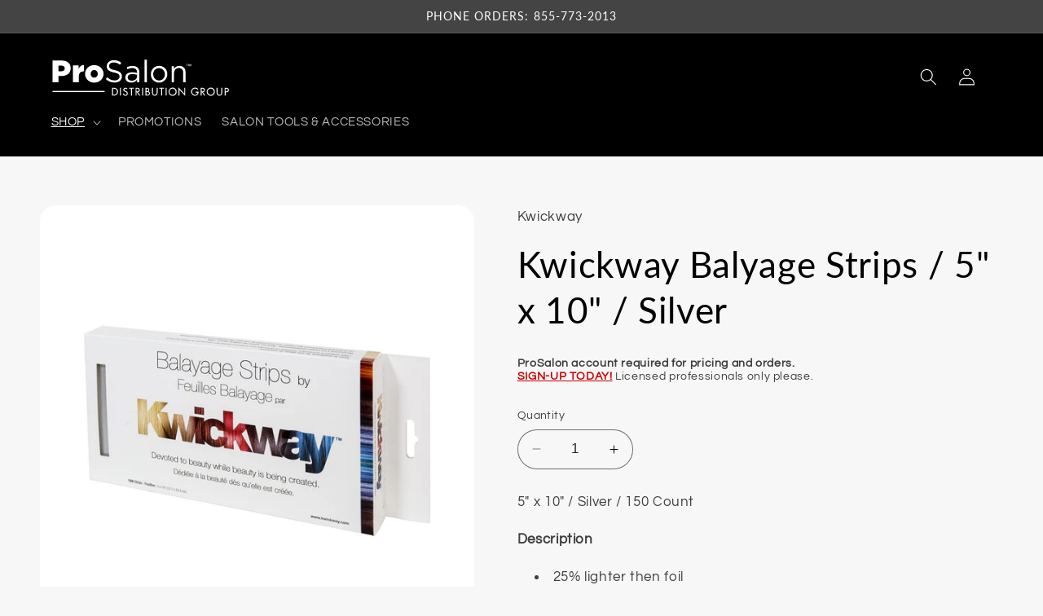

--- FILE ---
content_type: text/html; charset=utf-8
request_url: https://shop.prosalondg.com/collections/kwickway/products/kwickway-balyage-strips-5-x-10-silver
body_size: 27388
content:
<!doctype html>
<html class="no-js" lang="en">
  <head>
    <meta charset="utf-8">
    <meta http-equiv="X-UA-Compatible" content="IE=edge">
    <meta name="viewport" content="width=device-width,initial-scale=1">
    <meta name="theme-color" content="">
    <link rel="canonical" href="https://shop.prosalondg.com/products/kwickway-balyage-strips-5-x-10-silver"><link rel="preconnect" href="https://fonts.shopifycdn.com" crossorigin><title>
      Kwickway Balyage Strips / 5&quot; x 10&quot; / Silver
 &ndash; ProSalon Distribution Group</title>

    
      <meta name="description" content="Kwickway Balyage Strips / 5&quot; x 10&quot; / Silver">
    

    

<meta property="og:site_name" content="ProSalon Distribution Group">
<meta property="og:url" content="https://shop.prosalondg.com/products/kwickway-balyage-strips-5-x-10-silver">
<meta property="og:title" content="Kwickway Balyage Strips / 5&quot; x 10&quot; / Silver">
<meta property="og:type" content="product">
<meta property="og:description" content="Kwickway Balyage Strips / 5&quot; x 10&quot; / Silver"><meta property="og:image" content="http://shop.prosalondg.com/cdn/shop/products/KW-Balyage-Sliver-5x10.jpg?v=1571553044">
  <meta property="og:image:secure_url" content="https://shop.prosalondg.com/cdn/shop/products/KW-Balyage-Sliver-5x10.jpg?v=1571553044">
  <meta property="og:image:width" content="1000">
  <meta property="og:image:height" content="1000"><meta property="og:price:amount" content="12.50">
  <meta property="og:price:currency" content="USD"><meta name="twitter:card" content="summary_large_image">
<meta name="twitter:title" content="Kwickway Balyage Strips / 5&quot; x 10&quot; / Silver">
<meta name="twitter:description" content="Kwickway Balyage Strips / 5&quot; x 10&quot; / Silver">


    <script src="//shop.prosalondg.com/cdn/shop/t/11/assets/constants.js?v=58251544750838685771698852507" defer="defer"></script>
    <script src="//shop.prosalondg.com/cdn/shop/t/11/assets/pubsub.js?v=158357773527763999511698852508" defer="defer"></script>
    <script src="//shop.prosalondg.com/cdn/shop/t/11/assets/global.js?v=113367515774722599301698852507" defer="defer"></script><script src="//shop.prosalondg.com/cdn/shop/t/11/assets/animations.js?v=88693664871331136111698852506" defer="defer"></script><script>window.performance && window.performance.mark && window.performance.mark('shopify.content_for_header.start');</script><meta id="shopify-digital-wallet" name="shopify-digital-wallet" content="/16026571/digital_wallets/dialog">
<link rel="alternate" type="application/json+oembed" href="https://shop.prosalondg.com/products/kwickway-balyage-strips-5-x-10-silver.oembed">
<script async="async" src="/checkouts/internal/preloads.js?locale=en-US"></script>
<script id="shopify-features" type="application/json">{"accessToken":"6c373633080626230b2ec34a381357a7","betas":["rich-media-storefront-analytics"],"domain":"shop.prosalondg.com","predictiveSearch":true,"shopId":16026571,"locale":"en"}</script>
<script>var Shopify = Shopify || {};
Shopify.shop = "prosalon-distribution-group.myshopify.com";
Shopify.locale = "en";
Shopify.currency = {"active":"USD","rate":"1.0"};
Shopify.country = "US";
Shopify.theme = {"name":"Refresh","id":138032709867,"schema_name":"Refresh","schema_version":"12.0.0","theme_store_id":1567,"role":"main"};
Shopify.theme.handle = "null";
Shopify.theme.style = {"id":null,"handle":null};
Shopify.cdnHost = "shop.prosalondg.com/cdn";
Shopify.routes = Shopify.routes || {};
Shopify.routes.root = "/";</script>
<script type="module">!function(o){(o.Shopify=o.Shopify||{}).modules=!0}(window);</script>
<script>!function(o){function n(){var o=[];function n(){o.push(Array.prototype.slice.apply(arguments))}return n.q=o,n}var t=o.Shopify=o.Shopify||{};t.loadFeatures=n(),t.autoloadFeatures=n()}(window);</script>
<script id="shop-js-analytics" type="application/json">{"pageType":"product"}</script>
<script defer="defer" async type="module" src="//shop.prosalondg.com/cdn/shopifycloud/shop-js/modules/v2/client.init-shop-cart-sync_BApSsMSl.en.esm.js"></script>
<script defer="defer" async type="module" src="//shop.prosalondg.com/cdn/shopifycloud/shop-js/modules/v2/chunk.common_CBoos6YZ.esm.js"></script>
<script type="module">
  await import("//shop.prosalondg.com/cdn/shopifycloud/shop-js/modules/v2/client.init-shop-cart-sync_BApSsMSl.en.esm.js");
await import("//shop.prosalondg.com/cdn/shopifycloud/shop-js/modules/v2/chunk.common_CBoos6YZ.esm.js");

  window.Shopify.SignInWithShop?.initShopCartSync?.({"fedCMEnabled":true,"windoidEnabled":true});

</script>
<script id="__st">var __st={"a":16026571,"offset":-21600,"reqid":"f7034271-28e3-47b7-a99c-27a4ce083cba-1768865353","pageurl":"shop.prosalondg.com\/collections\/kwickway\/products\/kwickway-balyage-strips-5-x-10-silver","u":"b5fd2a393a01","p":"product","rtyp":"product","rid":9941789130};</script>
<script>window.ShopifyPaypalV4VisibilityTracking = true;</script>
<script id="captcha-bootstrap">!function(){'use strict';const t='contact',e='account',n='new_comment',o=[[t,t],['blogs',n],['comments',n],[t,'customer']],c=[[e,'customer_login'],[e,'guest_login'],[e,'recover_customer_password'],[e,'create_customer']],r=t=>t.map((([t,e])=>`form[action*='/${t}']:not([data-nocaptcha='true']) input[name='form_type'][value='${e}']`)).join(','),a=t=>()=>t?[...document.querySelectorAll(t)].map((t=>t.form)):[];function s(){const t=[...o],e=r(t);return a(e)}const i='password',u='form_key',d=['recaptcha-v3-token','g-recaptcha-response','h-captcha-response',i],f=()=>{try{return window.sessionStorage}catch{return}},m='__shopify_v',_=t=>t.elements[u];function p(t,e,n=!1){try{const o=window.sessionStorage,c=JSON.parse(o.getItem(e)),{data:r}=function(t){const{data:e,action:n}=t;return t[m]||n?{data:e,action:n}:{data:t,action:n}}(c);for(const[e,n]of Object.entries(r))t.elements[e]&&(t.elements[e].value=n);n&&o.removeItem(e)}catch(o){console.error('form repopulation failed',{error:o})}}const l='form_type',E='cptcha';function T(t){t.dataset[E]=!0}const w=window,h=w.document,L='Shopify',v='ce_forms',y='captcha';let A=!1;((t,e)=>{const n=(g='f06e6c50-85a8-45c8-87d0-21a2b65856fe',I='https://cdn.shopify.com/shopifycloud/storefront-forms-hcaptcha/ce_storefront_forms_captcha_hcaptcha.v1.5.2.iife.js',D={infoText:'Protected by hCaptcha',privacyText:'Privacy',termsText:'Terms'},(t,e,n)=>{const o=w[L][v],c=o.bindForm;if(c)return c(t,g,e,D).then(n);var r;o.q.push([[t,g,e,D],n]),r=I,A||(h.body.append(Object.assign(h.createElement('script'),{id:'captcha-provider',async:!0,src:r})),A=!0)});var g,I,D;w[L]=w[L]||{},w[L][v]=w[L][v]||{},w[L][v].q=[],w[L][y]=w[L][y]||{},w[L][y].protect=function(t,e){n(t,void 0,e),T(t)},Object.freeze(w[L][y]),function(t,e,n,w,h,L){const[v,y,A,g]=function(t,e,n){const i=e?o:[],u=t?c:[],d=[...i,...u],f=r(d),m=r(i),_=r(d.filter((([t,e])=>n.includes(e))));return[a(f),a(m),a(_),s()]}(w,h,L),I=t=>{const e=t.target;return e instanceof HTMLFormElement?e:e&&e.form},D=t=>v().includes(t);t.addEventListener('submit',(t=>{const e=I(t);if(!e)return;const n=D(e)&&!e.dataset.hcaptchaBound&&!e.dataset.recaptchaBound,o=_(e),c=g().includes(e)&&(!o||!o.value);(n||c)&&t.preventDefault(),c&&!n&&(function(t){try{if(!f())return;!function(t){const e=f();if(!e)return;const n=_(t);if(!n)return;const o=n.value;o&&e.removeItem(o)}(t);const e=Array.from(Array(32),(()=>Math.random().toString(36)[2])).join('');!function(t,e){_(t)||t.append(Object.assign(document.createElement('input'),{type:'hidden',name:u})),t.elements[u].value=e}(t,e),function(t,e){const n=f();if(!n)return;const o=[...t.querySelectorAll(`input[type='${i}']`)].map((({name:t})=>t)),c=[...d,...o],r={};for(const[a,s]of new FormData(t).entries())c.includes(a)||(r[a]=s);n.setItem(e,JSON.stringify({[m]:1,action:t.action,data:r}))}(t,e)}catch(e){console.error('failed to persist form',e)}}(e),e.submit())}));const S=(t,e)=>{t&&!t.dataset[E]&&(n(t,e.some((e=>e===t))),T(t))};for(const o of['focusin','change'])t.addEventListener(o,(t=>{const e=I(t);D(e)&&S(e,y())}));const B=e.get('form_key'),M=e.get(l),P=B&&M;t.addEventListener('DOMContentLoaded',(()=>{const t=y();if(P)for(const e of t)e.elements[l].value===M&&p(e,B);[...new Set([...A(),...v().filter((t=>'true'===t.dataset.shopifyCaptcha))])].forEach((e=>S(e,t)))}))}(h,new URLSearchParams(w.location.search),n,t,e,['guest_login'])})(!0,!0)}();</script>
<script integrity="sha256-4kQ18oKyAcykRKYeNunJcIwy7WH5gtpwJnB7kiuLZ1E=" data-source-attribution="shopify.loadfeatures" defer="defer" src="//shop.prosalondg.com/cdn/shopifycloud/storefront/assets/storefront/load_feature-a0a9edcb.js" crossorigin="anonymous"></script>
<script data-source-attribution="shopify.dynamic_checkout.dynamic.init">var Shopify=Shopify||{};Shopify.PaymentButton=Shopify.PaymentButton||{isStorefrontPortableWallets:!0,init:function(){window.Shopify.PaymentButton.init=function(){};var t=document.createElement("script");t.src="https://shop.prosalondg.com/cdn/shopifycloud/portable-wallets/latest/portable-wallets.en.js",t.type="module",document.head.appendChild(t)}};
</script>
<script data-source-attribution="shopify.dynamic_checkout.buyer_consent">
  function portableWalletsHideBuyerConsent(e){var t=document.getElementById("shopify-buyer-consent"),n=document.getElementById("shopify-subscription-policy-button");t&&n&&(t.classList.add("hidden"),t.setAttribute("aria-hidden","true"),n.removeEventListener("click",e))}function portableWalletsShowBuyerConsent(e){var t=document.getElementById("shopify-buyer-consent"),n=document.getElementById("shopify-subscription-policy-button");t&&n&&(t.classList.remove("hidden"),t.removeAttribute("aria-hidden"),n.addEventListener("click",e))}window.Shopify?.PaymentButton&&(window.Shopify.PaymentButton.hideBuyerConsent=portableWalletsHideBuyerConsent,window.Shopify.PaymentButton.showBuyerConsent=portableWalletsShowBuyerConsent);
</script>
<script data-source-attribution="shopify.dynamic_checkout.cart.bootstrap">document.addEventListener("DOMContentLoaded",(function(){function t(){return document.querySelector("shopify-accelerated-checkout-cart, shopify-accelerated-checkout")}if(t())Shopify.PaymentButton.init();else{new MutationObserver((function(e,n){t()&&(Shopify.PaymentButton.init(),n.disconnect())})).observe(document.body,{childList:!0,subtree:!0})}}));
</script>
<script id="sections-script" data-sections="header" defer="defer" src="//shop.prosalondg.com/cdn/shop/t/11/compiled_assets/scripts.js?2662"></script>
<script>window.performance && window.performance.mark && window.performance.mark('shopify.content_for_header.end');</script>


    <style data-shopify>
      @font-face {
  font-family: Questrial;
  font-weight: 400;
  font-style: normal;
  font-display: swap;
  src: url("//shop.prosalondg.com/cdn/fonts/questrial/questrial_n4.66abac5d8209a647b4bf8089b0451928ef144c07.woff2") format("woff2"),
       url("//shop.prosalondg.com/cdn/fonts/questrial/questrial_n4.e86c53e77682db9bf4b0ee2dd71f214dc16adda4.woff") format("woff");
}

      
      
      
      @font-face {
  font-family: Lato;
  font-weight: 400;
  font-style: normal;
  font-display: swap;
  src: url("//shop.prosalondg.com/cdn/fonts/lato/lato_n4.c3b93d431f0091c8be23185e15c9d1fee1e971c5.woff2") format("woff2"),
       url("//shop.prosalondg.com/cdn/fonts/lato/lato_n4.d5c00c781efb195594fd2fd4ad04f7882949e327.woff") format("woff");
}


      
        :root,
        .color-background-1 {
          --color-background: 247,247,247;
        
          --gradient-background: #f7f7f7;
        

        

        --color-foreground: 0,0,0;
        --color-background-contrast: 183,183,183;
        --color-shadow: 0,0,0;
        --color-button: 0,0,0;
        --color-button-text: 255,255,255;
        --color-secondary-button: 247,247,247;
        --color-secondary-button-text: 0,0,0;
        --color-link: 0,0,0;
        --color-badge-foreground: 0,0,0;
        --color-badge-background: 247,247,247;
        --color-badge-border: 0,0,0;
        --payment-terms-background-color: rgb(247 247 247);
      }
      
        
        .color-background-2 {
          --color-background: 255,255,255;
        
          --gradient-background: #ffffff;
        

        

        --color-foreground: 68,68,68;
        --color-background-contrast: 191,191,191;
        --color-shadow: 0,0,0;
        --color-button: 0,0,0;
        --color-button-text: 255,255,255;
        --color-secondary-button: 255,255,255;
        --color-secondary-button-text: 0,0,0;
        --color-link: 0,0,0;
        --color-badge-foreground: 68,68,68;
        --color-badge-background: 255,255,255;
        --color-badge-border: 68,68,68;
        --payment-terms-background-color: rgb(255 255 255);
      }
      
        
        .color-inverse {
          --color-background: 0,0,0;
        
          --gradient-background: #000000;
        

        

        --color-foreground: 255,255,255;
        --color-background-contrast: 128,128,128;
        --color-shadow: 255,255,255;
        --color-button: 255,255,255;
        --color-button-text: 0,0,0;
        --color-secondary-button: 0,0,0;
        --color-secondary-button-text: 255,255,255;
        --color-link: 255,255,255;
        --color-badge-foreground: 255,255,255;
        --color-badge-background: 0,0,0;
        --color-badge-border: 255,255,255;
        --payment-terms-background-color: rgb(0 0 0);
      }
      
        
        .color-accent-1 {
          --color-background: 68,68,68;
        
          --gradient-background: #444444;
        

        

        --color-foreground: 255,255,255;
        --color-background-contrast: 4,4,4;
        --color-shadow: 109,110,113;
        --color-button: 255,255,255;
        --color-button-text: 109,110,113;
        --color-secondary-button: 68,68,68;
        --color-secondary-button-text: 255,255,255;
        --color-link: 255,255,255;
        --color-badge-foreground: 255,255,255;
        --color-badge-background: 68,68,68;
        --color-badge-border: 255,255,255;
        --payment-terms-background-color: rgb(68 68 68);
      }
      
        
        .color-accent-2 {
          --color-background: 255,160,0;
        
          --gradient-background: linear-gradient(66deg, rgba(8, 80, 150, 0.5) 14%, rgba(196, 5, 125, 0.5) 81%);
        

        

        --color-foreground: 255,255,255;
        --color-background-contrast: 128,80,0;
        --color-shadow: 51,51,51;
        --color-button: 255,160,0;
        --color-button-text: 255,255,255;
        --color-secondary-button: 255,160,0;
        --color-secondary-button-text: 255,255,255;
        --color-link: 255,255,255;
        --color-badge-foreground: 255,255,255;
        --color-badge-background: 255,160,0;
        --color-badge-border: 255,255,255;
        --payment-terms-background-color: rgb(255 160 0);
      }
      
        
        .color-scheme-4a9ccc75-fa1d-4cbd-9aab-f741ce3e9e1d {
          --color-background: 0,0,0;
        
          --gradient-background: linear-gradient(180deg, rgba(255, 255, 255, 0.2), rgba(0, 0, 0, 0.2) 100%);
        

        

        --color-foreground: 0,0,0;
        --color-background-contrast: 128,128,128;
        --color-shadow: 51,51,51;
        --color-button: 0,0,0;
        --color-button-text: 255,255,255;
        --color-secondary-button: 0,0,0;
        --color-secondary-button-text: 51,51,51;
        --color-link: 51,51,51;
        --color-badge-foreground: 0,0,0;
        --color-badge-background: 0,0,0;
        --color-badge-border: 0,0,0;
        --payment-terms-background-color: rgb(0 0 0);
      }
      

      body, .color-background-1, .color-background-2, .color-inverse, .color-accent-1, .color-accent-2, .color-scheme-4a9ccc75-fa1d-4cbd-9aab-f741ce3e9e1d {
        color: rgba(var(--color-foreground), 0.75);
        background-color: rgb(var(--color-background));
      }

      :root {
        --font-body-family: Questrial, sans-serif;
        --font-body-style: normal;
        --font-body-weight: 400;
        --font-body-weight-bold: 700;

        --font-heading-family: Lato, sans-serif;
        --font-heading-style: normal;
        --font-heading-weight: 400;

        --font-body-scale: 1.05;
        --font-heading-scale: 1.0476190476190477;

        --media-padding: px;
        --media-border-opacity: 0.1;
        --media-border-width: 0px;
        --media-radius: 20px;
        --media-shadow-opacity: 0.0;
        --media-shadow-horizontal-offset: 0px;
        --media-shadow-vertical-offset: 4px;
        --media-shadow-blur-radius: 5px;
        --media-shadow-visible: 0;

        --page-width: 120rem;
        --page-width-margin: 0rem;

        --product-card-image-padding: 1.6rem;
        --product-card-corner-radius: 1.8rem;
        --product-card-text-alignment: left;
        --product-card-border-width: 0.3rem;
        --product-card-border-opacity: 1.0;
        --product-card-shadow-opacity: 0.0;
        --product-card-shadow-visible: 0;
        --product-card-shadow-horizontal-offset: 0.0rem;
        --product-card-shadow-vertical-offset: 0.4rem;
        --product-card-shadow-blur-radius: 0.5rem;

        --collection-card-image-padding: 1.6rem;
        --collection-card-corner-radius: 1.8rem;
        --collection-card-text-alignment: left;
        --collection-card-border-width: 0.1rem;
        --collection-card-border-opacity: 1.0;
        --collection-card-shadow-opacity: 0.0;
        --collection-card-shadow-visible: 0;
        --collection-card-shadow-horizontal-offset: 0.0rem;
        --collection-card-shadow-vertical-offset: 0.4rem;
        --collection-card-shadow-blur-radius: 0.5rem;

        --blog-card-image-padding: 1.6rem;
        --blog-card-corner-radius: 1.8rem;
        --blog-card-text-alignment: left;
        --blog-card-border-width: 0.1rem;
        --blog-card-border-opacity: 1.0;
        --blog-card-shadow-opacity: 0.0;
        --blog-card-shadow-visible: 0;
        --blog-card-shadow-horizontal-offset: 0.0rem;
        --blog-card-shadow-vertical-offset: 0.4rem;
        --blog-card-shadow-blur-radius: 0.5rem;

        --badge-corner-radius: 0.0rem;

        --popup-border-width: 1px;
        --popup-border-opacity: 0.1;
        --popup-corner-radius: 18px;
        --popup-shadow-opacity: 0.0;
        --popup-shadow-horizontal-offset: 0px;
        --popup-shadow-vertical-offset: 4px;
        --popup-shadow-blur-radius: 5px;

        --drawer-border-width: 0px;
        --drawer-border-opacity: 0.1;
        --drawer-shadow-opacity: 0.0;
        --drawer-shadow-horizontal-offset: 0px;
        --drawer-shadow-vertical-offset: 4px;
        --drawer-shadow-blur-radius: 5px;

        --spacing-sections-desktop: 0px;
        --spacing-sections-mobile: 0px;

        --grid-desktop-vertical-spacing: 28px;
        --grid-desktop-horizontal-spacing: 28px;
        --grid-mobile-vertical-spacing: 14px;
        --grid-mobile-horizontal-spacing: 14px;

        --text-boxes-border-opacity: 0.1;
        --text-boxes-border-width: 0px;
        --text-boxes-radius: 20px;
        --text-boxes-shadow-opacity: 0.0;
        --text-boxes-shadow-visible: 0;
        --text-boxes-shadow-horizontal-offset: 0px;
        --text-boxes-shadow-vertical-offset: 4px;
        --text-boxes-shadow-blur-radius: 5px;

        --buttons-radius: 40px;
        --buttons-radius-outset: 41px;
        --buttons-border-width: 1px;
        --buttons-border-opacity: 1.0;
        --buttons-shadow-opacity: 0.0;
        --buttons-shadow-visible: 0;
        --buttons-shadow-horizontal-offset: 0px;
        --buttons-shadow-vertical-offset: 4px;
        --buttons-shadow-blur-radius: 5px;
        --buttons-border-offset: 0.3px;

        --inputs-radius: 26px;
        --inputs-border-width: 1px;
        --inputs-border-opacity: 0.55;
        --inputs-shadow-opacity: 0.0;
        --inputs-shadow-horizontal-offset: 0px;
        --inputs-margin-offset: 0px;
        --inputs-shadow-vertical-offset: 4px;
        --inputs-shadow-blur-radius: 5px;
        --inputs-radius-outset: 27px;

        --variant-pills-radius: 40px;
        --variant-pills-border-width: 1px;
        --variant-pills-border-opacity: 0.55;
        --variant-pills-shadow-opacity: 0.0;
        --variant-pills-shadow-horizontal-offset: 0px;
        --variant-pills-shadow-vertical-offset: 4px;
        --variant-pills-shadow-blur-radius: 5px;
      }

      *,
      *::before,
      *::after {
        box-sizing: inherit;
      }

      html {
        box-sizing: border-box;
        font-size: calc(var(--font-body-scale) * 62.5%);
        height: 100%;
      }

      body {
        display: grid;
        grid-template-rows: auto auto 1fr auto;
        grid-template-columns: 100%;
        min-height: 100%;
        margin: 0;
        font-size: 1.5rem;
        letter-spacing: 0.06rem;
        line-height: calc(1 + 0.8 / var(--font-body-scale));
        font-family: var(--font-body-family);
        font-style: var(--font-body-style);
        font-weight: var(--font-body-weight);
      }

      @media screen and (min-width: 750px) {
        body {
          font-size: 1.6rem;
        }
      }
    </style>

    <link href="//shop.prosalondg.com/cdn/shop/t/11/assets/base.css?v=127867003511637661291698852506" rel="stylesheet" type="text/css" media="all" />
<link rel="preload" as="font" href="//shop.prosalondg.com/cdn/fonts/questrial/questrial_n4.66abac5d8209a647b4bf8089b0451928ef144c07.woff2" type="font/woff2" crossorigin><link rel="preload" as="font" href="//shop.prosalondg.com/cdn/fonts/lato/lato_n4.c3b93d431f0091c8be23185e15c9d1fee1e971c5.woff2" type="font/woff2" crossorigin><link
        rel="stylesheet"
        href="//shop.prosalondg.com/cdn/shop/t/11/assets/component-predictive-search.css?v=118923337488134913561698852507"
        media="print"
        onload="this.media='all'"
      ><script>
      document.documentElement.className = document.documentElement.className.replace('no-js', 'js');
      if (Shopify.designMode) {
        document.documentElement.classList.add('shopify-design-mode');
      }
    </script>
    <!-- Meta Pixel Code -->
<script>
!function(f,b,e,v,n,t,s)
{if(f.fbq)return;n=f.fbq=function(){n.callMethod?
n.callMethod.apply(n,arguments):n.queue.push(arguments)};
if(!f._fbq)f._fbq=n;n.push=n;n.loaded=!0;n.version='2.0';
n.queue=[];t=b.createElement(e);t.async=!0;
t.src=v;s=b.getElementsByTagName(e)[0];
s.parentNode.insertBefore(t,s)}(window, document,'script',
'https://connect.facebook.net/en_US/fbevents.js');
fbq('init', '890483679530824');
fbq('track', 'PageView');
</script>
<noscript><img height="1" width="1" style="display:none"
src="https://www.facebook.com/tr?id=890483679530824&ev=PageView&noscript=1"
/></noscript>
<!-- End Meta Pixel Code -->
  <link href="https://monorail-edge.shopifysvc.com" rel="dns-prefetch">
<script>(function(){if ("sendBeacon" in navigator && "performance" in window) {try {var session_token_from_headers = performance.getEntriesByType('navigation')[0].serverTiming.find(x => x.name == '_s').description;} catch {var session_token_from_headers = undefined;}var session_cookie_matches = document.cookie.match(/_shopify_s=([^;]*)/);var session_token_from_cookie = session_cookie_matches && session_cookie_matches.length === 2 ? session_cookie_matches[1] : "";var session_token = session_token_from_headers || session_token_from_cookie || "";function handle_abandonment_event(e) {var entries = performance.getEntries().filter(function(entry) {return /monorail-edge.shopifysvc.com/.test(entry.name);});if (!window.abandonment_tracked && entries.length === 0) {window.abandonment_tracked = true;var currentMs = Date.now();var navigation_start = performance.timing.navigationStart;var payload = {shop_id: 16026571,url: window.location.href,navigation_start,duration: currentMs - navigation_start,session_token,page_type: "product"};window.navigator.sendBeacon("https://monorail-edge.shopifysvc.com/v1/produce", JSON.stringify({schema_id: "online_store_buyer_site_abandonment/1.1",payload: payload,metadata: {event_created_at_ms: currentMs,event_sent_at_ms: currentMs}}));}}window.addEventListener('pagehide', handle_abandonment_event);}}());</script>
<script id="web-pixels-manager-setup">(function e(e,d,r,n,o){if(void 0===o&&(o={}),!Boolean(null===(a=null===(i=window.Shopify)||void 0===i?void 0:i.analytics)||void 0===a?void 0:a.replayQueue)){var i,a;window.Shopify=window.Shopify||{};var t=window.Shopify;t.analytics=t.analytics||{};var s=t.analytics;s.replayQueue=[],s.publish=function(e,d,r){return s.replayQueue.push([e,d,r]),!0};try{self.performance.mark("wpm:start")}catch(e){}var l=function(){var e={modern:/Edge?\/(1{2}[4-9]|1[2-9]\d|[2-9]\d{2}|\d{4,})\.\d+(\.\d+|)|Firefox\/(1{2}[4-9]|1[2-9]\d|[2-9]\d{2}|\d{4,})\.\d+(\.\d+|)|Chrom(ium|e)\/(9{2}|\d{3,})\.\d+(\.\d+|)|(Maci|X1{2}).+ Version\/(15\.\d+|(1[6-9]|[2-9]\d|\d{3,})\.\d+)([,.]\d+|)( \(\w+\)|)( Mobile\/\w+|) Safari\/|Chrome.+OPR\/(9{2}|\d{3,})\.\d+\.\d+|(CPU[ +]OS|iPhone[ +]OS|CPU[ +]iPhone|CPU IPhone OS|CPU iPad OS)[ +]+(15[._]\d+|(1[6-9]|[2-9]\d|\d{3,})[._]\d+)([._]\d+|)|Android:?[ /-](13[3-9]|1[4-9]\d|[2-9]\d{2}|\d{4,})(\.\d+|)(\.\d+|)|Android.+Firefox\/(13[5-9]|1[4-9]\d|[2-9]\d{2}|\d{4,})\.\d+(\.\d+|)|Android.+Chrom(ium|e)\/(13[3-9]|1[4-9]\d|[2-9]\d{2}|\d{4,})\.\d+(\.\d+|)|SamsungBrowser\/([2-9]\d|\d{3,})\.\d+/,legacy:/Edge?\/(1[6-9]|[2-9]\d|\d{3,})\.\d+(\.\d+|)|Firefox\/(5[4-9]|[6-9]\d|\d{3,})\.\d+(\.\d+|)|Chrom(ium|e)\/(5[1-9]|[6-9]\d|\d{3,})\.\d+(\.\d+|)([\d.]+$|.*Safari\/(?![\d.]+ Edge\/[\d.]+$))|(Maci|X1{2}).+ Version\/(10\.\d+|(1[1-9]|[2-9]\d|\d{3,})\.\d+)([,.]\d+|)( \(\w+\)|)( Mobile\/\w+|) Safari\/|Chrome.+OPR\/(3[89]|[4-9]\d|\d{3,})\.\d+\.\d+|(CPU[ +]OS|iPhone[ +]OS|CPU[ +]iPhone|CPU IPhone OS|CPU iPad OS)[ +]+(10[._]\d+|(1[1-9]|[2-9]\d|\d{3,})[._]\d+)([._]\d+|)|Android:?[ /-](13[3-9]|1[4-9]\d|[2-9]\d{2}|\d{4,})(\.\d+|)(\.\d+|)|Mobile Safari.+OPR\/([89]\d|\d{3,})\.\d+\.\d+|Android.+Firefox\/(13[5-9]|1[4-9]\d|[2-9]\d{2}|\d{4,})\.\d+(\.\d+|)|Android.+Chrom(ium|e)\/(13[3-9]|1[4-9]\d|[2-9]\d{2}|\d{4,})\.\d+(\.\d+|)|Android.+(UC? ?Browser|UCWEB|U3)[ /]?(15\.([5-9]|\d{2,})|(1[6-9]|[2-9]\d|\d{3,})\.\d+)\.\d+|SamsungBrowser\/(5\.\d+|([6-9]|\d{2,})\.\d+)|Android.+MQ{2}Browser\/(14(\.(9|\d{2,})|)|(1[5-9]|[2-9]\d|\d{3,})(\.\d+|))(\.\d+|)|K[Aa][Ii]OS\/(3\.\d+|([4-9]|\d{2,})\.\d+)(\.\d+|)/},d=e.modern,r=e.legacy,n=navigator.userAgent;return n.match(d)?"modern":n.match(r)?"legacy":"unknown"}(),u="modern"===l?"modern":"legacy",c=(null!=n?n:{modern:"",legacy:""})[u],f=function(e){return[e.baseUrl,"/wpm","/b",e.hashVersion,"modern"===e.buildTarget?"m":"l",".js"].join("")}({baseUrl:d,hashVersion:r,buildTarget:u}),m=function(e){var d=e.version,r=e.bundleTarget,n=e.surface,o=e.pageUrl,i=e.monorailEndpoint;return{emit:function(e){var a=e.status,t=e.errorMsg,s=(new Date).getTime(),l=JSON.stringify({metadata:{event_sent_at_ms:s},events:[{schema_id:"web_pixels_manager_load/3.1",payload:{version:d,bundle_target:r,page_url:o,status:a,surface:n,error_msg:t},metadata:{event_created_at_ms:s}}]});if(!i)return console&&console.warn&&console.warn("[Web Pixels Manager] No Monorail endpoint provided, skipping logging."),!1;try{return self.navigator.sendBeacon.bind(self.navigator)(i,l)}catch(e){}var u=new XMLHttpRequest;try{return u.open("POST",i,!0),u.setRequestHeader("Content-Type","text/plain"),u.send(l),!0}catch(e){return console&&console.warn&&console.warn("[Web Pixels Manager] Got an unhandled error while logging to Monorail."),!1}}}}({version:r,bundleTarget:l,surface:e.surface,pageUrl:self.location.href,monorailEndpoint:e.monorailEndpoint});try{o.browserTarget=l,function(e){var d=e.src,r=e.async,n=void 0===r||r,o=e.onload,i=e.onerror,a=e.sri,t=e.scriptDataAttributes,s=void 0===t?{}:t,l=document.createElement("script"),u=document.querySelector("head"),c=document.querySelector("body");if(l.async=n,l.src=d,a&&(l.integrity=a,l.crossOrigin="anonymous"),s)for(var f in s)if(Object.prototype.hasOwnProperty.call(s,f))try{l.dataset[f]=s[f]}catch(e){}if(o&&l.addEventListener("load",o),i&&l.addEventListener("error",i),u)u.appendChild(l);else{if(!c)throw new Error("Did not find a head or body element to append the script");c.appendChild(l)}}({src:f,async:!0,onload:function(){if(!function(){var e,d;return Boolean(null===(d=null===(e=window.Shopify)||void 0===e?void 0:e.analytics)||void 0===d?void 0:d.initialized)}()){var d=window.webPixelsManager.init(e)||void 0;if(d){var r=window.Shopify.analytics;r.replayQueue.forEach((function(e){var r=e[0],n=e[1],o=e[2];d.publishCustomEvent(r,n,o)})),r.replayQueue=[],r.publish=d.publishCustomEvent,r.visitor=d.visitor,r.initialized=!0}}},onerror:function(){return m.emit({status:"failed",errorMsg:"".concat(f," has failed to load")})},sri:function(e){var d=/^sha384-[A-Za-z0-9+/=]+$/;return"string"==typeof e&&d.test(e)}(c)?c:"",scriptDataAttributes:o}),m.emit({status:"loading"})}catch(e){m.emit({status:"failed",errorMsg:(null==e?void 0:e.message)||"Unknown error"})}}})({shopId: 16026571,storefrontBaseUrl: "https://shop.prosalondg.com",extensionsBaseUrl: "https://extensions.shopifycdn.com/cdn/shopifycloud/web-pixels-manager",monorailEndpoint: "https://monorail-edge.shopifysvc.com/unstable/produce_batch",surface: "storefront-renderer",enabledBetaFlags: ["2dca8a86"],webPixelsConfigList: [{"id":"520257771","configuration":"{\"config\":\"{\\\"pixel_id\\\":\\\"G-KKBFH9FVTH\\\",\\\"gtag_events\\\":[{\\\"type\\\":\\\"purchase\\\",\\\"action_label\\\":\\\"G-KKBFH9FVTH\\\"},{\\\"type\\\":\\\"page_view\\\",\\\"action_label\\\":\\\"G-KKBFH9FVTH\\\"},{\\\"type\\\":\\\"view_item\\\",\\\"action_label\\\":\\\"G-KKBFH9FVTH\\\"},{\\\"type\\\":\\\"search\\\",\\\"action_label\\\":\\\"G-KKBFH9FVTH\\\"},{\\\"type\\\":\\\"add_to_cart\\\",\\\"action_label\\\":\\\"G-KKBFH9FVTH\\\"},{\\\"type\\\":\\\"begin_checkout\\\",\\\"action_label\\\":\\\"G-KKBFH9FVTH\\\"},{\\\"type\\\":\\\"add_payment_info\\\",\\\"action_label\\\":\\\"G-KKBFH9FVTH\\\"}],\\\"enable_monitoring_mode\\\":false}\"}","eventPayloadVersion":"v1","runtimeContext":"OPEN","scriptVersion":"b2a88bafab3e21179ed38636efcd8a93","type":"APP","apiClientId":1780363,"privacyPurposes":[],"dataSharingAdjustments":{"protectedCustomerApprovalScopes":["read_customer_address","read_customer_email","read_customer_name","read_customer_personal_data","read_customer_phone"]}},{"id":"208535787","configuration":"{\"pixel_id\":\"1315518308805411\",\"pixel_type\":\"facebook_pixel\",\"metaapp_system_user_token\":\"-\"}","eventPayloadVersion":"v1","runtimeContext":"OPEN","scriptVersion":"ca16bc87fe92b6042fbaa3acc2fbdaa6","type":"APP","apiClientId":2329312,"privacyPurposes":["ANALYTICS","MARKETING","SALE_OF_DATA"],"dataSharingAdjustments":{"protectedCustomerApprovalScopes":["read_customer_address","read_customer_email","read_customer_name","read_customer_personal_data","read_customer_phone"]}},{"id":"shopify-app-pixel","configuration":"{}","eventPayloadVersion":"v1","runtimeContext":"STRICT","scriptVersion":"0450","apiClientId":"shopify-pixel","type":"APP","privacyPurposes":["ANALYTICS","MARKETING"]},{"id":"shopify-custom-pixel","eventPayloadVersion":"v1","runtimeContext":"LAX","scriptVersion":"0450","apiClientId":"shopify-pixel","type":"CUSTOM","privacyPurposes":["ANALYTICS","MARKETING"]}],isMerchantRequest: false,initData: {"shop":{"name":"ProSalon Distribution Group","paymentSettings":{"currencyCode":"USD"},"myshopifyDomain":"prosalon-distribution-group.myshopify.com","countryCode":"US","storefrontUrl":"https:\/\/shop.prosalondg.com"},"customer":null,"cart":null,"checkout":null,"productVariants":[{"price":{"amount":12.5,"currencyCode":"USD"},"product":{"title":"Kwickway Balyage Strips \/ 5\" x 10\" \/ Silver","vendor":"Kwickway","id":"9941789130","untranslatedTitle":"Kwickway Balyage Strips \/ 5\" x 10\" \/ Silver","url":"\/products\/kwickway-balyage-strips-5-x-10-silver","type":"Thermal Strips"},"id":"36696046474","image":{"src":"\/\/shop.prosalondg.com\/cdn\/shop\/products\/KW-Balyage-Sliver-5x10.jpg?v=1571553044"},"sku":"1906","title":"Default Title","untranslatedTitle":"Default Title"}],"purchasingCompany":null},},"https://shop.prosalondg.com/cdn","fcfee988w5aeb613cpc8e4bc33m6693e112",{"modern":"","legacy":""},{"shopId":"16026571","storefrontBaseUrl":"https:\/\/shop.prosalondg.com","extensionBaseUrl":"https:\/\/extensions.shopifycdn.com\/cdn\/shopifycloud\/web-pixels-manager","surface":"storefront-renderer","enabledBetaFlags":"[\"2dca8a86\"]","isMerchantRequest":"false","hashVersion":"fcfee988w5aeb613cpc8e4bc33m6693e112","publish":"custom","events":"[[\"page_viewed\",{}],[\"product_viewed\",{\"productVariant\":{\"price\":{\"amount\":12.5,\"currencyCode\":\"USD\"},\"product\":{\"title\":\"Kwickway Balyage Strips \/ 5\\\" x 10\\\" \/ Silver\",\"vendor\":\"Kwickway\",\"id\":\"9941789130\",\"untranslatedTitle\":\"Kwickway Balyage Strips \/ 5\\\" x 10\\\" \/ Silver\",\"url\":\"\/products\/kwickway-balyage-strips-5-x-10-silver\",\"type\":\"Thermal Strips\"},\"id\":\"36696046474\",\"image\":{\"src\":\"\/\/shop.prosalondg.com\/cdn\/shop\/products\/KW-Balyage-Sliver-5x10.jpg?v=1571553044\"},\"sku\":\"1906\",\"title\":\"Default Title\",\"untranslatedTitle\":\"Default Title\"}}]]"});</script><script>
  window.ShopifyAnalytics = window.ShopifyAnalytics || {};
  window.ShopifyAnalytics.meta = window.ShopifyAnalytics.meta || {};
  window.ShopifyAnalytics.meta.currency = 'USD';
  var meta = {"product":{"id":9941789130,"gid":"gid:\/\/shopify\/Product\/9941789130","vendor":"Kwickway","type":"Thermal Strips","handle":"kwickway-balyage-strips-5-x-10-silver","variants":[{"id":36696046474,"price":1250,"name":"Kwickway Balyage Strips \/ 5\" x 10\" \/ Silver","public_title":null,"sku":"1906"}],"remote":false},"page":{"pageType":"product","resourceType":"product","resourceId":9941789130,"requestId":"f7034271-28e3-47b7-a99c-27a4ce083cba-1768865353"}};
  for (var attr in meta) {
    window.ShopifyAnalytics.meta[attr] = meta[attr];
  }
</script>
<script class="analytics">
  (function () {
    var customDocumentWrite = function(content) {
      var jquery = null;

      if (window.jQuery) {
        jquery = window.jQuery;
      } else if (window.Checkout && window.Checkout.$) {
        jquery = window.Checkout.$;
      }

      if (jquery) {
        jquery('body').append(content);
      }
    };

    var hasLoggedConversion = function(token) {
      if (token) {
        return document.cookie.indexOf('loggedConversion=' + token) !== -1;
      }
      return false;
    }

    var setCookieIfConversion = function(token) {
      if (token) {
        var twoMonthsFromNow = new Date(Date.now());
        twoMonthsFromNow.setMonth(twoMonthsFromNow.getMonth() + 2);

        document.cookie = 'loggedConversion=' + token + '; expires=' + twoMonthsFromNow;
      }
    }

    var trekkie = window.ShopifyAnalytics.lib = window.trekkie = window.trekkie || [];
    if (trekkie.integrations) {
      return;
    }
    trekkie.methods = [
      'identify',
      'page',
      'ready',
      'track',
      'trackForm',
      'trackLink'
    ];
    trekkie.factory = function(method) {
      return function() {
        var args = Array.prototype.slice.call(arguments);
        args.unshift(method);
        trekkie.push(args);
        return trekkie;
      };
    };
    for (var i = 0; i < trekkie.methods.length; i++) {
      var key = trekkie.methods[i];
      trekkie[key] = trekkie.factory(key);
    }
    trekkie.load = function(config) {
      trekkie.config = config || {};
      trekkie.config.initialDocumentCookie = document.cookie;
      var first = document.getElementsByTagName('script')[0];
      var script = document.createElement('script');
      script.type = 'text/javascript';
      script.onerror = function(e) {
        var scriptFallback = document.createElement('script');
        scriptFallback.type = 'text/javascript';
        scriptFallback.onerror = function(error) {
                var Monorail = {
      produce: function produce(monorailDomain, schemaId, payload) {
        var currentMs = new Date().getTime();
        var event = {
          schema_id: schemaId,
          payload: payload,
          metadata: {
            event_created_at_ms: currentMs,
            event_sent_at_ms: currentMs
          }
        };
        return Monorail.sendRequest("https://" + monorailDomain + "/v1/produce", JSON.stringify(event));
      },
      sendRequest: function sendRequest(endpointUrl, payload) {
        // Try the sendBeacon API
        if (window && window.navigator && typeof window.navigator.sendBeacon === 'function' && typeof window.Blob === 'function' && !Monorail.isIos12()) {
          var blobData = new window.Blob([payload], {
            type: 'text/plain'
          });

          if (window.navigator.sendBeacon(endpointUrl, blobData)) {
            return true;
          } // sendBeacon was not successful

        } // XHR beacon

        var xhr = new XMLHttpRequest();

        try {
          xhr.open('POST', endpointUrl);
          xhr.setRequestHeader('Content-Type', 'text/plain');
          xhr.send(payload);
        } catch (e) {
          console.log(e);
        }

        return false;
      },
      isIos12: function isIos12() {
        return window.navigator.userAgent.lastIndexOf('iPhone; CPU iPhone OS 12_') !== -1 || window.navigator.userAgent.lastIndexOf('iPad; CPU OS 12_') !== -1;
      }
    };
    Monorail.produce('monorail-edge.shopifysvc.com',
      'trekkie_storefront_load_errors/1.1',
      {shop_id: 16026571,
      theme_id: 138032709867,
      app_name: "storefront",
      context_url: window.location.href,
      source_url: "//shop.prosalondg.com/cdn/s/trekkie.storefront.cd680fe47e6c39ca5d5df5f0a32d569bc48c0f27.min.js"});

        };
        scriptFallback.async = true;
        scriptFallback.src = '//shop.prosalondg.com/cdn/s/trekkie.storefront.cd680fe47e6c39ca5d5df5f0a32d569bc48c0f27.min.js';
        first.parentNode.insertBefore(scriptFallback, first);
      };
      script.async = true;
      script.src = '//shop.prosalondg.com/cdn/s/trekkie.storefront.cd680fe47e6c39ca5d5df5f0a32d569bc48c0f27.min.js';
      first.parentNode.insertBefore(script, first);
    };
    trekkie.load(
      {"Trekkie":{"appName":"storefront","development":false,"defaultAttributes":{"shopId":16026571,"isMerchantRequest":null,"themeId":138032709867,"themeCityHash":"7353558937933499648","contentLanguage":"en","currency":"USD","eventMetadataId":"8f61cc40-63ee-4d51-a2e1-78bfcf7ebe21"},"isServerSideCookieWritingEnabled":true,"monorailRegion":"shop_domain","enabledBetaFlags":["65f19447"]},"Session Attribution":{},"S2S":{"facebookCapiEnabled":false,"source":"trekkie-storefront-renderer","apiClientId":580111}}
    );

    var loaded = false;
    trekkie.ready(function() {
      if (loaded) return;
      loaded = true;

      window.ShopifyAnalytics.lib = window.trekkie;

      var originalDocumentWrite = document.write;
      document.write = customDocumentWrite;
      try { window.ShopifyAnalytics.merchantGoogleAnalytics.call(this); } catch(error) {};
      document.write = originalDocumentWrite;

      window.ShopifyAnalytics.lib.page(null,{"pageType":"product","resourceType":"product","resourceId":9941789130,"requestId":"f7034271-28e3-47b7-a99c-27a4ce083cba-1768865353","shopifyEmitted":true});

      var match = window.location.pathname.match(/checkouts\/(.+)\/(thank_you|post_purchase)/)
      var token = match? match[1]: undefined;
      if (!hasLoggedConversion(token)) {
        setCookieIfConversion(token);
        window.ShopifyAnalytics.lib.track("Viewed Product",{"currency":"USD","variantId":36696046474,"productId":9941789130,"productGid":"gid:\/\/shopify\/Product\/9941789130","name":"Kwickway Balyage Strips \/ 5\" x 10\" \/ Silver","price":"12.50","sku":"1906","brand":"Kwickway","variant":null,"category":"Thermal Strips","nonInteraction":true,"remote":false},undefined,undefined,{"shopifyEmitted":true});
      window.ShopifyAnalytics.lib.track("monorail:\/\/trekkie_storefront_viewed_product\/1.1",{"currency":"USD","variantId":36696046474,"productId":9941789130,"productGid":"gid:\/\/shopify\/Product\/9941789130","name":"Kwickway Balyage Strips \/ 5\" x 10\" \/ Silver","price":"12.50","sku":"1906","brand":"Kwickway","variant":null,"category":"Thermal Strips","nonInteraction":true,"remote":false,"referer":"https:\/\/shop.prosalondg.com\/collections\/kwickway\/products\/kwickway-balyage-strips-5-x-10-silver"});
      }
    });


        var eventsListenerScript = document.createElement('script');
        eventsListenerScript.async = true;
        eventsListenerScript.src = "//shop.prosalondg.com/cdn/shopifycloud/storefront/assets/shop_events_listener-3da45d37.js";
        document.getElementsByTagName('head')[0].appendChild(eventsListenerScript);

})();</script>
  <script>
  if (!window.ga || (window.ga && typeof window.ga !== 'function')) {
    window.ga = function ga() {
      (window.ga.q = window.ga.q || []).push(arguments);
      if (window.Shopify && window.Shopify.analytics && typeof window.Shopify.analytics.publish === 'function') {
        window.Shopify.analytics.publish("ga_stub_called", {}, {sendTo: "google_osp_migration"});
      }
      console.error("Shopify's Google Analytics stub called with:", Array.from(arguments), "\nSee https://help.shopify.com/manual/promoting-marketing/pixels/pixel-migration#google for more information.");
    };
    if (window.Shopify && window.Shopify.analytics && typeof window.Shopify.analytics.publish === 'function') {
      window.Shopify.analytics.publish("ga_stub_initialized", {}, {sendTo: "google_osp_migration"});
    }
  }
</script>
<script
  defer
  src="https://shop.prosalondg.com/cdn/shopifycloud/perf-kit/shopify-perf-kit-3.0.4.min.js"
  data-application="storefront-renderer"
  data-shop-id="16026571"
  data-render-region="gcp-us-central1"
  data-page-type="product"
  data-theme-instance-id="138032709867"
  data-theme-name="Refresh"
  data-theme-version="12.0.0"
  data-monorail-region="shop_domain"
  data-resource-timing-sampling-rate="10"
  data-shs="true"
  data-shs-beacon="true"
  data-shs-export-with-fetch="true"
  data-shs-logs-sample-rate="1"
  data-shs-beacon-endpoint="https://shop.prosalondg.com/api/collect"
></script>
</head>

  <body class="gradient animate--hover-3d-lift">
    <a class="skip-to-content-link button visually-hidden" href="#MainContent">
      Skip to content
    </a>

<link href="//shop.prosalondg.com/cdn/shop/t/11/assets/quantity-popover.css?v=153075665213740339621698852508" rel="stylesheet" type="text/css" media="all" />
<link href="//shop.prosalondg.com/cdn/shop/t/11/assets/component-card.css?v=47260860684073105921698852506" rel="stylesheet" type="text/css" media="all" />

<script src="//shop.prosalondg.com/cdn/shop/t/11/assets/cart.js?v=56933888273975671431698852506" defer="defer"></script>
<script src="//shop.prosalondg.com/cdn/shop/t/11/assets/quantity-popover.js?v=19455713230017000861698852508" defer="defer"></script>

<style>
  .drawer {
    visibility: hidden;
  }
</style>
<cart-drawer class="drawer is-empty">
  <div id="CartDrawer" class="cart-drawer">
    <div id="CartDrawer-Overlay" class="cart-drawer__overlay"></div>
    <div
      class="drawer__inner gradient color-background-1"
      role="dialog"
      aria-modal="true"
      aria-label="Your cart"
      tabindex="-1"
    ><div class="drawer__inner-empty">
          <div class="cart-drawer__warnings center">
            <div class="cart-drawer__empty-content">
              <h2 class="cart__empty-text">Your cart is empty</h2>
              <button
                class="drawer__close"
                type="button"
                onclick="this.closest('cart-drawer').close()"
                aria-label="Close"
              >
                <svg
  xmlns="http://www.w3.org/2000/svg"
  aria-hidden="true"
  focusable="false"
  class="icon icon-close"
  fill="none"
  viewBox="0 0 18 17"
>
  <path d="M.865 15.978a.5.5 0 00.707.707l7.433-7.431 7.579 7.282a.501.501 0 00.846-.37.5.5 0 00-.153-.351L9.712 8.546l7.417-7.416a.5.5 0 10-.707-.708L8.991 7.853 1.413.573a.5.5 0 10-.693.72l7.563 7.268-7.418 7.417z" fill="currentColor">
</svg>

              </button>
              <a href="/collections/all" class="button">
                Continue shopping
              </a><p class="cart__login-title h3">Have an account?</p>
                <p class="cart__login-paragraph">
                  <a href="/account/login" class="link underlined-link">Log in</a> to check out faster.
                </p></div>
          </div></div><div class="drawer__header">
        <h2 class="drawer__heading">Your cart</h2>
        <button
          class="drawer__close"
          type="button"
          onclick="this.closest('cart-drawer').close()"
          aria-label="Close"
        >
          <svg
  xmlns="http://www.w3.org/2000/svg"
  aria-hidden="true"
  focusable="false"
  class="icon icon-close"
  fill="none"
  viewBox="0 0 18 17"
>
  <path d="M.865 15.978a.5.5 0 00.707.707l7.433-7.431 7.579 7.282a.501.501 0 00.846-.37.5.5 0 00-.153-.351L9.712 8.546l7.417-7.416a.5.5 0 10-.707-.708L8.991 7.853 1.413.573a.5.5 0 10-.693.72l7.563 7.268-7.418 7.417z" fill="currentColor">
</svg>

        </button>
      </div>
      <cart-drawer-items
        
          class=" is-empty"
        
      >
        <form
          action="/cart"
          id="CartDrawer-Form"
          class="cart__contents cart-drawer__form"
          method="post"
        >

          <div id="CartDrawer-CartErrors" role="alert"></div>
        </form>
      </cart-drawer-items>
</div>
  </div>
</cart-drawer>
<script>
  document.addEventListener('DOMContentLoaded', function () {
    function isIE() {
      const ua = window.navigator.userAgent;
      const msie = ua.indexOf('MSIE ');
      const trident = ua.indexOf('Trident/');

      return msie > 0 || trident > 0;
    }

    if (!isIE()) return;
    const cartSubmitInput = document.createElement('input');
    cartSubmitInput.setAttribute('name', 'checkout');
    cartSubmitInput.setAttribute('type', 'hidden');
    document.querySelector('#cart').appendChild(cartSubmitInput);
    document.querySelector('#checkout').addEventListener('click', function (event) {
      document.querySelector('#cart').submit();
    });
  });
</script>
<!-- BEGIN sections: header-group -->
<div id="shopify-section-sections--17004467454187__announcement-bar" class="shopify-section shopify-section-group-header-group announcement-bar-section"><link href="//shop.prosalondg.com/cdn/shop/t/11/assets/component-slideshow.css?v=107725913939919748051698852507" rel="stylesheet" type="text/css" media="all" />
<link href="//shop.prosalondg.com/cdn/shop/t/11/assets/component-slider.css?v=142503135496229589681698852507" rel="stylesheet" type="text/css" media="all" />

  <link href="//shop.prosalondg.com/cdn/shop/t/11/assets/component-list-social.css?v=35792976012981934991698852506" rel="stylesheet" type="text/css" media="all" />


<div
  class="utility-bar color-accent-1 gradient utility-bar--bottom-border"
  
>
  <div class="page-width utility-bar__grid"><div
        class="announcement-bar"
        role="region"
        aria-label="Announcement"
        
      ><p class="announcement-bar__message h5">
            <span>PHONE ORDERS: 855-773-2013</span></p></div><div class="localization-wrapper">
</div>
  </div>
</div>


</div><div id="shopify-section-sections--17004467454187__header" class="shopify-section shopify-section-group-header-group section-header"><link rel="stylesheet" href="//shop.prosalondg.com/cdn/shop/t/11/assets/component-list-menu.css?v=151968516119678728991698852506" media="print" onload="this.media='all'">
<link rel="stylesheet" href="//shop.prosalondg.com/cdn/shop/t/11/assets/component-search.css?v=165164710990765432851698852507" media="print" onload="this.media='all'">
<link rel="stylesheet" href="//shop.prosalondg.com/cdn/shop/t/11/assets/component-menu-drawer.css?v=31331429079022630271698852507" media="print" onload="this.media='all'">
<link rel="stylesheet" href="//shop.prosalondg.com/cdn/shop/t/11/assets/component-cart-notification.css?v=54116361853792938221698852506" media="print" onload="this.media='all'">
<link rel="stylesheet" href="//shop.prosalondg.com/cdn/shop/t/11/assets/component-cart-items.css?v=145340746371385151771698852506" media="print" onload="this.media='all'"><link rel="stylesheet" href="//shop.prosalondg.com/cdn/shop/t/11/assets/component-price.css?v=70172745017360139101698852507" media="print" onload="this.media='all'"><link href="//shop.prosalondg.com/cdn/shop/t/11/assets/component-cart-drawer.css?v=11376100058507027511698852506" rel="stylesheet" type="text/css" media="all" />
  <link href="//shop.prosalondg.com/cdn/shop/t/11/assets/component-cart.css?v=181291337967238571831698852506" rel="stylesheet" type="text/css" media="all" />
  <link href="//shop.prosalondg.com/cdn/shop/t/11/assets/component-totals.css?v=15906652033866631521698852507" rel="stylesheet" type="text/css" media="all" />
  <link href="//shop.prosalondg.com/cdn/shop/t/11/assets/component-price.css?v=70172745017360139101698852507" rel="stylesheet" type="text/css" media="all" />
  <link href="//shop.prosalondg.com/cdn/shop/t/11/assets/component-discounts.css?v=152760482443307489271698852506" rel="stylesheet" type="text/css" media="all" />
<noscript><link href="//shop.prosalondg.com/cdn/shop/t/11/assets/component-list-menu.css?v=151968516119678728991698852506" rel="stylesheet" type="text/css" media="all" /></noscript>
<noscript><link href="//shop.prosalondg.com/cdn/shop/t/11/assets/component-search.css?v=165164710990765432851698852507" rel="stylesheet" type="text/css" media="all" /></noscript>
<noscript><link href="//shop.prosalondg.com/cdn/shop/t/11/assets/component-menu-drawer.css?v=31331429079022630271698852507" rel="stylesheet" type="text/css" media="all" /></noscript>
<noscript><link href="//shop.prosalondg.com/cdn/shop/t/11/assets/component-cart-notification.css?v=54116361853792938221698852506" rel="stylesheet" type="text/css" media="all" /></noscript>
<noscript><link href="//shop.prosalondg.com/cdn/shop/t/11/assets/component-cart-items.css?v=145340746371385151771698852506" rel="stylesheet" type="text/css" media="all" /></noscript>

<style>
  header-drawer {
    justify-self: start;
    margin-left: -1.2rem;
  }@media screen and (min-width: 990px) {
      header-drawer {
        display: none;
      }
    }.menu-drawer-container {
    display: flex;
  }

  .list-menu {
    list-style: none;
    padding: 0;
    margin: 0;
  }

  .list-menu--inline {
    display: inline-flex;
    flex-wrap: wrap;
  }

  summary.list-menu__item {
    padding-right: 2.7rem;
  }

  .list-menu__item {
    display: flex;
    align-items: center;
    line-height: calc(1 + 0.3 / var(--font-body-scale));
  }

  .list-menu__item--link {
    text-decoration: none;
    padding-bottom: 1rem;
    padding-top: 1rem;
    line-height: calc(1 + 0.8 / var(--font-body-scale));
  }

  @media screen and (min-width: 750px) {
    .list-menu__item--link {
      padding-bottom: 0.5rem;
      padding-top: 0.5rem;
    }
  }
</style><style data-shopify>.header {
    padding: 10px 3rem 10px 3rem;
  }

  .section-header {
    position: sticky; /* This is for fixing a Safari z-index issue. PR #2147 */
    margin-bottom: 0px;
  }

  @media screen and (min-width: 750px) {
    .section-header {
      margin-bottom: 0px;
    }
  }

  @media screen and (min-width: 990px) {
    .header {
      padding-top: 20px;
      padding-bottom: 20px;
    }
  }</style><script src="//shop.prosalondg.com/cdn/shop/t/11/assets/details-disclosure.js?v=13653116266235556501698852507" defer="defer"></script>
<script src="//shop.prosalondg.com/cdn/shop/t/11/assets/details-modal.js?v=25581673532751508451698852507" defer="defer"></script>
<script src="//shop.prosalondg.com/cdn/shop/t/11/assets/cart-notification.js?v=133508293167896966491698852506" defer="defer"></script>
<script src="//shop.prosalondg.com/cdn/shop/t/11/assets/search-form.js?v=133129549252120666541698852508" defer="defer"></script><script src="//shop.prosalondg.com/cdn/shop/t/11/assets/cart-drawer.js?v=105077087914686398511698852506" defer="defer"></script><svg xmlns="http://www.w3.org/2000/svg" class="hidden">
  <symbol id="icon-search" viewbox="0 0 18 19" fill="none">
    <path fill-rule="evenodd" clip-rule="evenodd" d="M11.03 11.68A5.784 5.784 0 112.85 3.5a5.784 5.784 0 018.18 8.18zm.26 1.12a6.78 6.78 0 11.72-.7l5.4 5.4a.5.5 0 11-.71.7l-5.41-5.4z" fill="currentColor"/>
  </symbol>

  <symbol id="icon-reset" class="icon icon-close"  fill="none" viewBox="0 0 18 18" stroke="currentColor">
    <circle r="8.5" cy="9" cx="9" stroke-opacity="0.2"/>
    <path d="M6.82972 6.82915L1.17193 1.17097" stroke-linecap="round" stroke-linejoin="round" transform="translate(5 5)"/>
    <path d="M1.22896 6.88502L6.77288 1.11523" stroke-linecap="round" stroke-linejoin="round" transform="translate(5 5)"/>
  </symbol>

  <symbol id="icon-close" class="icon icon-close" fill="none" viewBox="0 0 18 17">
    <path d="M.865 15.978a.5.5 0 00.707.707l7.433-7.431 7.579 7.282a.501.501 0 00.846-.37.5.5 0 00-.153-.351L9.712 8.546l7.417-7.416a.5.5 0 10-.707-.708L8.991 7.853 1.413.573a.5.5 0 10-.693.72l7.563 7.268-7.418 7.417z" fill="currentColor">
  </symbol>
</svg><sticky-header data-sticky-type="on-scroll-up" class="header-wrapper color-inverse gradient"><header class="header header--top-left header--mobile-center page-width header--has-menu header--has-social header--has-account">

<header-drawer data-breakpoint="tablet">
  <details id="Details-menu-drawer-container" class="menu-drawer-container">
    <summary
      class="header__icon header__icon--menu header__icon--summary link focus-inset"
      aria-label="Menu"
    >
      <span>
        <svg
  xmlns="http://www.w3.org/2000/svg"
  aria-hidden="true"
  focusable="false"
  class="icon icon-hamburger"
  fill="none"
  viewBox="0 0 18 16"
>
  <path d="M1 .5a.5.5 0 100 1h15.71a.5.5 0 000-1H1zM.5 8a.5.5 0 01.5-.5h15.71a.5.5 0 010 1H1A.5.5 0 01.5 8zm0 7a.5.5 0 01.5-.5h15.71a.5.5 0 010 1H1a.5.5 0 01-.5-.5z" fill="currentColor">
</svg>

        <svg
  xmlns="http://www.w3.org/2000/svg"
  aria-hidden="true"
  focusable="false"
  class="icon icon-close"
  fill="none"
  viewBox="0 0 18 17"
>
  <path d="M.865 15.978a.5.5 0 00.707.707l7.433-7.431 7.579 7.282a.501.501 0 00.846-.37.5.5 0 00-.153-.351L9.712 8.546l7.417-7.416a.5.5 0 10-.707-.708L8.991 7.853 1.413.573a.5.5 0 10-.693.72l7.563 7.268-7.418 7.417z" fill="currentColor">
</svg>

      </span>
    </summary>
    <div id="menu-drawer" class="gradient menu-drawer motion-reduce color-background-1">
      <div class="menu-drawer__inner-container">
        <div class="menu-drawer__navigation-container">
          <nav class="menu-drawer__navigation">
            <ul class="menu-drawer__menu has-submenu list-menu" role="list"><li><details id="Details-menu-drawer-menu-item-1">
                      <summary
                        id="HeaderDrawer-shop"
                        class="menu-drawer__menu-item list-menu__item link link--text focus-inset menu-drawer__menu-item--active"
                      >
                        SHOP
                        <svg
  viewBox="0 0 14 10"
  fill="none"
  aria-hidden="true"
  focusable="false"
  class="icon icon-arrow"
  xmlns="http://www.w3.org/2000/svg"
>
  <path fill-rule="evenodd" clip-rule="evenodd" d="M8.537.808a.5.5 0 01.817-.162l4 4a.5.5 0 010 .708l-4 4a.5.5 0 11-.708-.708L11.793 5.5H1a.5.5 0 010-1h10.793L8.646 1.354a.5.5 0 01-.109-.546z" fill="currentColor">
</svg>

                        <svg aria-hidden="true" focusable="false" class="icon icon-caret" viewBox="0 0 10 6">
  <path fill-rule="evenodd" clip-rule="evenodd" d="M9.354.646a.5.5 0 00-.708 0L5 4.293 1.354.646a.5.5 0 00-.708.708l4 4a.5.5 0 00.708 0l4-4a.5.5 0 000-.708z" fill="currentColor">
</svg>

                      </summary>
                      <div
                        id="link-shop"
                        class="menu-drawer__submenu has-submenu gradient motion-reduce"
                        tabindex="-1"
                      >
                        <div class="menu-drawer__inner-submenu">
                          <button class="menu-drawer__close-button link link--text focus-inset" aria-expanded="true">
                            <svg
  viewBox="0 0 14 10"
  fill="none"
  aria-hidden="true"
  focusable="false"
  class="icon icon-arrow"
  xmlns="http://www.w3.org/2000/svg"
>
  <path fill-rule="evenodd" clip-rule="evenodd" d="M8.537.808a.5.5 0 01.817-.162l4 4a.5.5 0 010 .708l-4 4a.5.5 0 11-.708-.708L11.793 5.5H1a.5.5 0 010-1h10.793L8.646 1.354a.5.5 0 01-.109-.546z" fill="currentColor">
</svg>

                            SHOP
                          </button>
                          <ul class="menu-drawer__menu list-menu" role="list" tabindex="-1"><li><a
                                    id="HeaderDrawer-shop-amplify"
                                    href="/collections/amplify-hair-extensions"
                                    class="menu-drawer__menu-item link link--text list-menu__item focus-inset"
                                    
                                  >
                                    AMPLIFY
                                  </a></li><li><details id="Details-menu-drawer-shop-mine">
                                    <summary
                                      id="HeaderDrawer-shop-mine"
                                      class="menu-drawer__menu-item link link--text list-menu__item focus-inset"
                                    >
                                      MINE.
                                      <svg
  viewBox="0 0 14 10"
  fill="none"
  aria-hidden="true"
  focusable="false"
  class="icon icon-arrow"
  xmlns="http://www.w3.org/2000/svg"
>
  <path fill-rule="evenodd" clip-rule="evenodd" d="M8.537.808a.5.5 0 01.817-.162l4 4a.5.5 0 010 .708l-4 4a.5.5 0 11-.708-.708L11.793 5.5H1a.5.5 0 010-1h10.793L8.646 1.354a.5.5 0 01-.109-.546z" fill="currentColor">
</svg>

                                      <svg aria-hidden="true" focusable="false" class="icon icon-caret" viewBox="0 0 10 6">
  <path fill-rule="evenodd" clip-rule="evenodd" d="M9.354.646a.5.5 0 00-.708 0L5 4.293 1.354.646a.5.5 0 00-.708.708l4 4a.5.5 0 00.708 0l4-4a.5.5 0 000-.708z" fill="currentColor">
</svg>

                                    </summary>
                                    <div
                                      id="childlink-mine"
                                      class="menu-drawer__submenu has-submenu gradient motion-reduce"
                                    >
                                      <button
                                        class="menu-drawer__close-button link link--text focus-inset"
                                        aria-expanded="true"
                                      >
                                        <svg
  viewBox="0 0 14 10"
  fill="none"
  aria-hidden="true"
  focusable="false"
  class="icon icon-arrow"
  xmlns="http://www.w3.org/2000/svg"
>
  <path fill-rule="evenodd" clip-rule="evenodd" d="M8.537.808a.5.5 0 01.817-.162l4 4a.5.5 0 010 .708l-4 4a.5.5 0 11-.708-.708L11.793 5.5H1a.5.5 0 010-1h10.793L8.646 1.354a.5.5 0 01-.109-.546z" fill="currentColor">
</svg>

                                        MINE.
                                      </button>
                                      <ul
                                        class="menu-drawer__menu list-menu"
                                        role="list"
                                        tabindex="-1"
                                      ><li>
                                            <a
                                              id="HeaderDrawer-shop-mine-all"
                                              href="/collections/mine"
                                              class="menu-drawer__menu-item link link--text list-menu__item focus-inset"
                                              
                                            >
                                              All
                                            </a>
                                          </li><li>
                                            <a
                                              id="HeaderDrawer-shop-mine-make-up"
                                              href="https://prosalon-distribution-group.myshopify.com/collections/mine/mine-makeup?sort_by=created-descending"
                                              class="menu-drawer__menu-item link link--text list-menu__item focus-inset"
                                              
                                            >
                                              Make-up
                                            </a>
                                          </li><li>
                                            <a
                                              id="HeaderDrawer-shop-mine-skin-care"
                                              href="https://prosalon-distribution-group.myshopify.com/collections/mine/mine-skin-care?sort_by=created-descending"
                                              class="menu-drawer__menu-item link link--text list-menu__item focus-inset"
                                              
                                            >
                                              Skin Care
                                            </a>
                                          </li><li>
                                            <a
                                              id="HeaderDrawer-shop-mine-brushes"
                                              href="https://prosalon-distribution-group.myshopify.com/collections/mine/professional-brush?sort_by=created-descending"
                                              class="menu-drawer__menu-item link link--text list-menu__item focus-inset"
                                              
                                            >
                                              Brushes
                                            </a>
                                          </li></ul>
                                    </div>
                                  </details></li><li><a
                                    id="HeaderDrawer-shop-liquid-science"
                                    href="/collections/liquid-science"
                                    class="menu-drawer__menu-item link link--text list-menu__item focus-inset"
                                    
                                  >
                                    LIQUID SCIENCE
                                  </a></li><li><a
                                    id="HeaderDrawer-shop-innoluxe"
                                    href="/collections/innoluxe"
                                    class="menu-drawer__menu-item link link--text list-menu__item focus-inset"
                                    
                                  >
                                    INNOLUXE
                                  </a></li><li><details id="Details-menu-drawer-shop-oya-color">
                                    <summary
                                      id="HeaderDrawer-shop-oya-color"
                                      class="menu-drawer__menu-item link link--text list-menu__item focus-inset"
                                    >
                                      OYA COLOR
                                      <svg
  viewBox="0 0 14 10"
  fill="none"
  aria-hidden="true"
  focusable="false"
  class="icon icon-arrow"
  xmlns="http://www.w3.org/2000/svg"
>
  <path fill-rule="evenodd" clip-rule="evenodd" d="M8.537.808a.5.5 0 01.817-.162l4 4a.5.5 0 010 .708l-4 4a.5.5 0 11-.708-.708L11.793 5.5H1a.5.5 0 010-1h10.793L8.646 1.354a.5.5 0 01-.109-.546z" fill="currentColor">
</svg>

                                      <svg aria-hidden="true" focusable="false" class="icon icon-caret" viewBox="0 0 10 6">
  <path fill-rule="evenodd" clip-rule="evenodd" d="M9.354.646a.5.5 0 00-.708 0L5 4.293 1.354.646a.5.5 0 00-.708.708l4 4a.5.5 0 00.708 0l4-4a.5.5 0 000-.708z" fill="currentColor">
</svg>

                                    </summary>
                                    <div
                                      id="childlink-oya-color"
                                      class="menu-drawer__submenu has-submenu gradient motion-reduce"
                                    >
                                      <button
                                        class="menu-drawer__close-button link link--text focus-inset"
                                        aria-expanded="true"
                                      >
                                        <svg
  viewBox="0 0 14 10"
  fill="none"
  aria-hidden="true"
  focusable="false"
  class="icon icon-arrow"
  xmlns="http://www.w3.org/2000/svg"
>
  <path fill-rule="evenodd" clip-rule="evenodd" d="M8.537.808a.5.5 0 01.817-.162l4 4a.5.5 0 010 .708l-4 4a.5.5 0 11-.708-.708L11.793 5.5H1a.5.5 0 010-1h10.793L8.646 1.354a.5.5 0 01-.109-.546z" fill="currentColor">
</svg>

                                        OYA COLOR
                                      </button>
                                      <ul
                                        class="menu-drawer__menu list-menu"
                                        role="list"
                                        tabindex="-1"
                                      ><li>
                                            <a
                                              id="HeaderDrawer-shop-oya-color-all"
                                              href="/collections/oya-color"
                                              class="menu-drawer__menu-item link link--text list-menu__item focus-inset"
                                              
                                            >
                                              All
                                            </a>
                                          </li><li>
                                            <a
                                              id="HeaderDrawer-shop-oya-color-bump-tone"
                                              href="https://prosalon-distribution-group.myshopify.com/collections/oya-color/bump-tone?sort_by="
                                              class="menu-drawer__menu-item link link--text list-menu__item focus-inset"
                                              
                                            >
                                              Bump + Tone
                                            </a>
                                          </li><li>
                                            <a
                                              id="HeaderDrawer-shop-oya-color-demi-permanent"
                                              href="https://prosalon-distribution-group.myshopify.com/collections/oya-color/color-demi-permanent?sort_by="
                                              class="menu-drawer__menu-item link link--text list-menu__item focus-inset"
                                              
                                            >
                                              Demi-Permanent
                                            </a>
                                          </li><li>
                                            <a
                                              id="HeaderDrawer-shop-oya-color-permanent"
                                              href="https://prosalon-distribution-group.myshopify.com/collections/oya-color/color-permanent?sort_by="
                                              class="menu-drawer__menu-item link link--text list-menu__item focus-inset"
                                              
                                            >
                                              Permanent
                                            </a>
                                          </li><li>
                                            <a
                                              id="HeaderDrawer-shop-oya-color-wild"
                                              href="https://prosalon-distribution-group.myshopify.com/collections/oya-color/oya-wild?sort_by="
                                              class="menu-drawer__menu-item link link--text list-menu__item focus-inset"
                                              
                                            >
                                              Wild
                                            </a>
                                          </li><li>
                                            <a
                                              id="HeaderDrawer-shop-oya-color-lightening-powder-lotion"
                                              href="https://prosalon-distribution-group.myshopify.com/collections/oya-color/lightening-powder-lotion?sort_by="
                                              class="menu-drawer__menu-item link link--text list-menu__item focus-inset"
                                              
                                            >
                                              Lightening Powder / Lotion
                                            </a>
                                          </li><li>
                                            <a
                                              id="HeaderDrawer-shop-oya-color-oya-packages"
                                              href="/collections/promotions"
                                              class="menu-drawer__menu-item link link--text list-menu__item focus-inset"
                                              
                                            >
                                              OYA Packages
                                            </a>
                                          </li><li>
                                            <a
                                              id="HeaderDrawer-shop-oya-color-tools"
                                              href="https://prosalon-distribution-group.myshopify.com/collections/oya-color/oya-tools?sort_by="
                                              class="menu-drawer__menu-item link link--text list-menu__item focus-inset"
                                              
                                            >
                                              Tools
                                            </a>
                                          </li></ul>
                                    </div>
                                  </details></li><li><a
                                    id="HeaderDrawer-shop-oya-liquid-rapid-toners"
                                    href="/collections/oya-liquid-rapid-toners"
                                    class="menu-drawer__menu-item link link--text list-menu__item focus-inset"
                                    
                                  >
                                    OYA LIQUID RAPID TONERS
                                  </a></li><li><a
                                    id="HeaderDrawer-shop-oya-hair-care"
                                    href="/collections/oya-haircare"
                                    class="menu-drawer__menu-item link link--text list-menu__item focus-inset"
                                    
                                  >
                                    OYA HAIR CARE
                                  </a></li><li><a
                                    id="HeaderDrawer-shop-zen-master"
                                    href="/collections/zem-master-scissors"
                                    class="menu-drawer__menu-item link link--text list-menu__item focus-inset"
                                    
                                  >
                                    ZEN MASTER
                                  </a></li><li><a
                                    id="HeaderDrawer-shop-kasho"
                                    href="/collections/kasho"
                                    class="menu-drawer__menu-item link link--text list-menu__item focus-inset"
                                    
                                  >
                                    KASHO
                                  </a></li><li><details id="Details-menu-drawer-shop-do">
                                    <summary
                                      id="HeaderDrawer-shop-do"
                                      class="menu-drawer__menu-item link link--text list-menu__item focus-inset"
                                    >
                                      DO.
                                      <svg
  viewBox="0 0 14 10"
  fill="none"
  aria-hidden="true"
  focusable="false"
  class="icon icon-arrow"
  xmlns="http://www.w3.org/2000/svg"
>
  <path fill-rule="evenodd" clip-rule="evenodd" d="M8.537.808a.5.5 0 01.817-.162l4 4a.5.5 0 010 .708l-4 4a.5.5 0 11-.708-.708L11.793 5.5H1a.5.5 0 010-1h10.793L8.646 1.354a.5.5 0 01-.109-.546z" fill="currentColor">
</svg>

                                      <svg aria-hidden="true" focusable="false" class="icon icon-caret" viewBox="0 0 10 6">
  <path fill-rule="evenodd" clip-rule="evenodd" d="M9.354.646a.5.5 0 00-.708 0L5 4.293 1.354.646a.5.5 0 00-.708.708l4 4a.5.5 0 00.708 0l4-4a.5.5 0 000-.708z" fill="currentColor">
</svg>

                                    </summary>
                                    <div
                                      id="childlink-do"
                                      class="menu-drawer__submenu has-submenu gradient motion-reduce"
                                    >
                                      <button
                                        class="menu-drawer__close-button link link--text focus-inset"
                                        aria-expanded="true"
                                      >
                                        <svg
  viewBox="0 0 14 10"
  fill="none"
  aria-hidden="true"
  focusable="false"
  class="icon icon-arrow"
  xmlns="http://www.w3.org/2000/svg"
>
  <path fill-rule="evenodd" clip-rule="evenodd" d="M8.537.808a.5.5 0 01.817-.162l4 4a.5.5 0 010 .708l-4 4a.5.5 0 11-.708-.708L11.793 5.5H1a.5.5 0 010-1h10.793L8.646 1.354a.5.5 0 01-.109-.546z" fill="currentColor">
</svg>

                                        DO.
                                      </button>
                                      <ul
                                        class="menu-drawer__menu list-menu"
                                        role="list"
                                        tabindex="-1"
                                      ><li>
                                            <a
                                              id="HeaderDrawer-shop-do-new-do-haircare"
                                              href="/collections/new-do-haircare"
                                              class="menu-drawer__menu-item link link--text list-menu__item focus-inset"
                                              
                                            >
                                              NEW do. Haircare
                                            </a>
                                          </li></ul>
                                    </div>
                                  </details></li><li><a
                                    id="HeaderDrawer-shop-trissola"
                                    href="/collections/trissola"
                                    class="menu-drawer__menu-item link link--text list-menu__item focus-inset"
                                    
                                  >
                                    TRISSOLA
                                  </a></li><li><a
                                    id="HeaderDrawer-shop-pulp-riot"
                                    href="/collections/pulp-riot"
                                    class="menu-drawer__menu-item link link--text list-menu__item focus-inset"
                                    
                                  >
                                    PULP RIOT
                                  </a></li><li><a
                                    id="HeaderDrawer-shop-wet-brush"
                                    href="/collections/the-wet-brush"
                                    class="menu-drawer__menu-item link link--text list-menu__item focus-inset"
                                    
                                  >
                                    WET BRUSH
                                  </a></li><li><a
                                    id="HeaderDrawer-shop-kwickway"
                                    href="/collections/kwickway"
                                    class="menu-drawer__menu-item link link--text list-menu__item focus-inset"
                                    
                                  >
                                    KWICKWAY
                                  </a></li><li><a
                                    id="HeaderDrawer-shop-framar"
                                    href="/collections/framar"
                                    class="menu-drawer__menu-item link link--text list-menu__item focus-inset"
                                    
                                  >
                                    FRAMAR
                                  </a></li><li><a
                                    id="HeaderDrawer-shop-style-edit"
                                    href="/collections/styleedit"
                                    class="menu-drawer__menu-item link link--text list-menu__item focus-inset"
                                    
                                  >
                                    STYLE EDIT
                                  </a></li><li><a
                                    id="HeaderDrawer-shop-elchim"
                                    href="/collections/elchim"
                                    class="menu-drawer__menu-item link link--text list-menu__item focus-inset"
                                    
                                  >
                                    ELCHIM
                                  </a></li><li><a
                                    id="HeaderDrawer-shop-balay-powder"
                                    href="/collections/balay-powder"
                                    class="menu-drawer__menu-item link link--text list-menu__item focus-inset"
                                    
                                  >
                                    BALAY POWDER
                                  </a></li></ul>
                        </div>
                      </div>
                    </details></li><li><a
                      id="HeaderDrawer-promotions"
                      href="/pages/promotions"
                      class="menu-drawer__menu-item list-menu__item link link--text focus-inset"
                      
                    >
                      PROMOTIONS
                    </a></li><li><a
                      id="HeaderDrawer-salon-tools-accessories"
                      href="/collections/tools-accessories"
                      class="menu-drawer__menu-item list-menu__item link link--text focus-inset"
                      
                    >
                      SALON TOOLS &amp; ACCESSORIES
                    </a></li></ul>
          </nav>
          <div class="menu-drawer__utility-links"><a
                href="/account/login"
                class="menu-drawer__account link focus-inset h5 medium-hide large-up-hide"
              >
                <svg
  xmlns="http://www.w3.org/2000/svg"
  aria-hidden="true"
  focusable="false"
  class="icon icon-account"
  fill="none"
  viewBox="0 0 18 19"
>
  <path fill-rule="evenodd" clip-rule="evenodd" d="M6 4.5a3 3 0 116 0 3 3 0 01-6 0zm3-4a4 4 0 100 8 4 4 0 000-8zm5.58 12.15c1.12.82 1.83 2.24 1.91 4.85H1.51c.08-2.6.79-4.03 1.9-4.85C4.66 11.75 6.5 11.5 9 11.5s4.35.26 5.58 1.15zM9 10.5c-2.5 0-4.65.24-6.17 1.35C1.27 12.98.5 14.93.5 18v.5h17V18c0-3.07-.77-5.02-2.33-6.15-1.52-1.1-3.67-1.35-6.17-1.35z" fill="currentColor">
</svg>

Log in</a><div class="menu-drawer__localization header-localization">
</div><ul class="list list-social list-unstyled" role="list"><li class="list-social__item">
                  <a href="https://www.facebook.com/ProSalonDG/" class="list-social__link link"><svg aria-hidden="true" focusable="false" class="icon icon-facebook" viewBox="0 0 20 20">
  <path fill="currentColor" d="M18 10.049C18 5.603 14.419 2 10 2c-4.419 0-8 3.603-8 8.049C2 14.067 4.925 17.396 8.75 18v-5.624H6.719v-2.328h2.03V8.275c0-2.017 1.195-3.132 3.023-3.132.874 0 1.79.158 1.79.158v1.98h-1.009c-.994 0-1.303.621-1.303 1.258v1.51h2.219l-.355 2.326H11.25V18c3.825-.604 6.75-3.933 6.75-7.951Z"/>
</svg>
<span class="visually-hidden">Facebook</span>
                  </a>
                </li><li class="list-social__item">
                  <a href="https://www.instagram.com/prosalondg/" class="list-social__link link"><svg aria-hidden="true" focusable="false" class="icon icon-instagram" viewBox="0 0 20 20">
  <path fill="currentColor" fill-rule="evenodd" d="M13.23 3.492c-.84-.037-1.096-.046-3.23-.046-2.144 0-2.39.01-3.238.055-.776.027-1.195.164-1.487.273a2.43 2.43 0 0 0-.912.593 2.486 2.486 0 0 0-.602.922c-.11.282-.238.702-.274 1.486-.046.84-.046 1.095-.046 3.23 0 2.134.01 2.39.046 3.229.004.51.097 1.016.274 1.495.145.365.319.639.602.913.282.282.538.456.92.602.474.176.974.268 1.479.273.848.046 1.103.046 3.238.046 2.134 0 2.39-.01 3.23-.046.784-.036 1.203-.164 1.486-.273.374-.146.648-.329.921-.602.283-.283.447-.548.602-.922.177-.476.27-.979.274-1.486.037-.84.046-1.095.046-3.23 0-2.134-.01-2.39-.055-3.229-.027-.784-.164-1.204-.274-1.495a2.43 2.43 0 0 0-.593-.913 2.604 2.604 0 0 0-.92-.602c-.284-.11-.703-.237-1.488-.273ZM6.697 2.05c.857-.036 1.131-.045 3.302-.045 1.1-.014 2.202.001 3.302.045.664.014 1.321.14 1.943.374a3.968 3.968 0 0 1 1.414.922c.41.397.728.88.93 1.414.23.622.354 1.279.365 1.942C18 7.56 18 7.824 18 10.005c0 2.17-.01 2.444-.046 3.292-.036.858-.173 1.442-.374 1.943-.2.53-.474.976-.92 1.423a3.896 3.896 0 0 1-1.415.922c-.51.191-1.095.337-1.943.374-.857.036-1.122.045-3.302.045-2.171 0-2.445-.009-3.302-.055-.849-.027-1.432-.164-1.943-.364a4.152 4.152 0 0 1-1.414-.922 4.128 4.128 0 0 1-.93-1.423c-.183-.51-.329-1.085-.365-1.943C2.009 12.45 2 12.167 2 10.004c0-2.161 0-2.435.055-3.302.027-.848.164-1.432.365-1.942a4.44 4.44 0 0 1 .92-1.414 4.18 4.18 0 0 1 1.415-.93c.51-.183 1.094-.33 1.943-.366Zm.427 4.806a4.105 4.105 0 1 1 5.805 5.805 4.105 4.105 0 0 1-5.805-5.805Zm1.882 5.371a2.668 2.668 0 1 0 2.042-4.93 2.668 2.668 0 0 0-2.042 4.93Zm5.922-5.942a.958.958 0 1 1-1.355-1.355.958.958 0 0 1 1.355 1.355Z" clip-rule="evenodd"/>
</svg>
<span class="visually-hidden">Instagram</span>
                  </a>
                </li></ul>
          </div>
        </div>
      </div>
    </div>
  </details>
</header-drawer>
<a href="/" class="header__heading-link link link--text focus-inset"><div class="header__heading-logo-wrapper">
                
                <img src="//shop.prosalondg.com/cdn/shop/files/logo.svg?v=1698852718&amp;width=600" alt="ProSalon Distribution Group" srcset="//shop.prosalondg.com/cdn/shop/files/logo.svg?v=1698852718&amp;width=220 220w, //shop.prosalondg.com/cdn/shop/files/logo.svg?v=1698852718&amp;width=330 330w, //shop.prosalondg.com/cdn/shop/files/logo.svg?v=1698852718&amp;width=440 440w" width="220" height="51.76470588235294" loading="eager" class="header__heading-logo motion-reduce" sizes="(max-width: 440px) 50vw, 220px">
              </div></a>

<nav class="header__inline-menu">
  <ul class="list-menu list-menu--inline" role="list"><li><header-menu>
            <details id="Details-HeaderMenu-1">
              <summary
                id="HeaderMenu-shop"
                class="header__menu-item list-menu__item link focus-inset"
              >
                <span
                    class="header__active-menu-item"
                  
                >SHOP</span>
                <svg aria-hidden="true" focusable="false" class="icon icon-caret" viewBox="0 0 10 6">
  <path fill-rule="evenodd" clip-rule="evenodd" d="M9.354.646a.5.5 0 00-.708 0L5 4.293 1.354.646a.5.5 0 00-.708.708l4 4a.5.5 0 00.708 0l4-4a.5.5 0 000-.708z" fill="currentColor">
</svg>

              </summary>
              <ul
                id="HeaderMenu-MenuList-1"
                class="header__submenu list-menu list-menu--disclosure color-background-1 gradient caption-large motion-reduce global-settings-popup"
                role="list"
                tabindex="-1"
              ><li><a
                        id="HeaderMenu-shop-amplify"
                        href="/collections/amplify-hair-extensions"
                        class="header__menu-item list-menu__item link link--text focus-inset caption-large"
                        
                      >
                        AMPLIFY
                      </a></li><li><details id="Details-HeaderSubMenu-shop-mine">
                        <summary
                          id="HeaderMenu-shop-mine"
                          class="header__menu-item link link--text list-menu__item focus-inset caption-large"
                        >
                          <span>MINE.</span>
                          <svg aria-hidden="true" focusable="false" class="icon icon-caret" viewBox="0 0 10 6">
  <path fill-rule="evenodd" clip-rule="evenodd" d="M9.354.646a.5.5 0 00-.708 0L5 4.293 1.354.646a.5.5 0 00-.708.708l4 4a.5.5 0 00.708 0l4-4a.5.5 0 000-.708z" fill="currentColor">
</svg>

                        </summary>
                        <ul
                          id="HeaderMenu-SubMenuList-shop-mine-"
                          class="header__submenu list-menu motion-reduce"
                        ><li>
                              <a
                                id="HeaderMenu-shop-mine-all"
                                href="/collections/mine"
                                class="header__menu-item list-menu__item link link--text focus-inset caption-large"
                                
                              >
                                All
                              </a>
                            </li><li>
                              <a
                                id="HeaderMenu-shop-mine-make-up"
                                href="https://prosalon-distribution-group.myshopify.com/collections/mine/mine-makeup?sort_by=created-descending"
                                class="header__menu-item list-menu__item link link--text focus-inset caption-large"
                                
                              >
                                Make-up
                              </a>
                            </li><li>
                              <a
                                id="HeaderMenu-shop-mine-skin-care"
                                href="https://prosalon-distribution-group.myshopify.com/collections/mine/mine-skin-care?sort_by=created-descending"
                                class="header__menu-item list-menu__item link link--text focus-inset caption-large"
                                
                              >
                                Skin Care
                              </a>
                            </li><li>
                              <a
                                id="HeaderMenu-shop-mine-brushes"
                                href="https://prosalon-distribution-group.myshopify.com/collections/mine/professional-brush?sort_by=created-descending"
                                class="header__menu-item list-menu__item link link--text focus-inset caption-large"
                                
                              >
                                Brushes
                              </a>
                            </li></ul>
                      </details></li><li><a
                        id="HeaderMenu-shop-liquid-science"
                        href="/collections/liquid-science"
                        class="header__menu-item list-menu__item link link--text focus-inset caption-large"
                        
                      >
                        LIQUID SCIENCE
                      </a></li><li><a
                        id="HeaderMenu-shop-innoluxe"
                        href="/collections/innoluxe"
                        class="header__menu-item list-menu__item link link--text focus-inset caption-large"
                        
                      >
                        INNOLUXE
                      </a></li><li><details id="Details-HeaderSubMenu-shop-oya-color">
                        <summary
                          id="HeaderMenu-shop-oya-color"
                          class="header__menu-item link link--text list-menu__item focus-inset caption-large"
                        >
                          <span>OYA COLOR</span>
                          <svg aria-hidden="true" focusable="false" class="icon icon-caret" viewBox="0 0 10 6">
  <path fill-rule="evenodd" clip-rule="evenodd" d="M9.354.646a.5.5 0 00-.708 0L5 4.293 1.354.646a.5.5 0 00-.708.708l4 4a.5.5 0 00.708 0l4-4a.5.5 0 000-.708z" fill="currentColor">
</svg>

                        </summary>
                        <ul
                          id="HeaderMenu-SubMenuList-shop-oya-color-"
                          class="header__submenu list-menu motion-reduce"
                        ><li>
                              <a
                                id="HeaderMenu-shop-oya-color-all"
                                href="/collections/oya-color"
                                class="header__menu-item list-menu__item link link--text focus-inset caption-large"
                                
                              >
                                All
                              </a>
                            </li><li>
                              <a
                                id="HeaderMenu-shop-oya-color-bump-tone"
                                href="https://prosalon-distribution-group.myshopify.com/collections/oya-color/bump-tone?sort_by="
                                class="header__menu-item list-menu__item link link--text focus-inset caption-large"
                                
                              >
                                Bump + Tone
                              </a>
                            </li><li>
                              <a
                                id="HeaderMenu-shop-oya-color-demi-permanent"
                                href="https://prosalon-distribution-group.myshopify.com/collections/oya-color/color-demi-permanent?sort_by="
                                class="header__menu-item list-menu__item link link--text focus-inset caption-large"
                                
                              >
                                Demi-Permanent
                              </a>
                            </li><li>
                              <a
                                id="HeaderMenu-shop-oya-color-permanent"
                                href="https://prosalon-distribution-group.myshopify.com/collections/oya-color/color-permanent?sort_by="
                                class="header__menu-item list-menu__item link link--text focus-inset caption-large"
                                
                              >
                                Permanent
                              </a>
                            </li><li>
                              <a
                                id="HeaderMenu-shop-oya-color-wild"
                                href="https://prosalon-distribution-group.myshopify.com/collections/oya-color/oya-wild?sort_by="
                                class="header__menu-item list-menu__item link link--text focus-inset caption-large"
                                
                              >
                                Wild
                              </a>
                            </li><li>
                              <a
                                id="HeaderMenu-shop-oya-color-lightening-powder-lotion"
                                href="https://prosalon-distribution-group.myshopify.com/collections/oya-color/lightening-powder-lotion?sort_by="
                                class="header__menu-item list-menu__item link link--text focus-inset caption-large"
                                
                              >
                                Lightening Powder / Lotion
                              </a>
                            </li><li>
                              <a
                                id="HeaderMenu-shop-oya-color-oya-packages"
                                href="/collections/promotions"
                                class="header__menu-item list-menu__item link link--text focus-inset caption-large"
                                
                              >
                                OYA Packages
                              </a>
                            </li><li>
                              <a
                                id="HeaderMenu-shop-oya-color-tools"
                                href="https://prosalon-distribution-group.myshopify.com/collections/oya-color/oya-tools?sort_by="
                                class="header__menu-item list-menu__item link link--text focus-inset caption-large"
                                
                              >
                                Tools
                              </a>
                            </li></ul>
                      </details></li><li><a
                        id="HeaderMenu-shop-oya-liquid-rapid-toners"
                        href="/collections/oya-liquid-rapid-toners"
                        class="header__menu-item list-menu__item link link--text focus-inset caption-large"
                        
                      >
                        OYA LIQUID RAPID TONERS
                      </a></li><li><a
                        id="HeaderMenu-shop-oya-hair-care"
                        href="/collections/oya-haircare"
                        class="header__menu-item list-menu__item link link--text focus-inset caption-large"
                        
                      >
                        OYA HAIR CARE
                      </a></li><li><a
                        id="HeaderMenu-shop-zen-master"
                        href="/collections/zem-master-scissors"
                        class="header__menu-item list-menu__item link link--text focus-inset caption-large"
                        
                      >
                        ZEN MASTER
                      </a></li><li><a
                        id="HeaderMenu-shop-kasho"
                        href="/collections/kasho"
                        class="header__menu-item list-menu__item link link--text focus-inset caption-large"
                        
                      >
                        KASHO
                      </a></li><li><details id="Details-HeaderSubMenu-shop-do">
                        <summary
                          id="HeaderMenu-shop-do"
                          class="header__menu-item link link--text list-menu__item focus-inset caption-large"
                        >
                          <span>DO.</span>
                          <svg aria-hidden="true" focusable="false" class="icon icon-caret" viewBox="0 0 10 6">
  <path fill-rule="evenodd" clip-rule="evenodd" d="M9.354.646a.5.5 0 00-.708 0L5 4.293 1.354.646a.5.5 0 00-.708.708l4 4a.5.5 0 00.708 0l4-4a.5.5 0 000-.708z" fill="currentColor">
</svg>

                        </summary>
                        <ul
                          id="HeaderMenu-SubMenuList-shop-do-"
                          class="header__submenu list-menu motion-reduce"
                        ><li>
                              <a
                                id="HeaderMenu-shop-do-new-do-haircare"
                                href="/collections/new-do-haircare"
                                class="header__menu-item list-menu__item link link--text focus-inset caption-large"
                                
                              >
                                NEW do. Haircare
                              </a>
                            </li></ul>
                      </details></li><li><a
                        id="HeaderMenu-shop-trissola"
                        href="/collections/trissola"
                        class="header__menu-item list-menu__item link link--text focus-inset caption-large"
                        
                      >
                        TRISSOLA
                      </a></li><li><a
                        id="HeaderMenu-shop-pulp-riot"
                        href="/collections/pulp-riot"
                        class="header__menu-item list-menu__item link link--text focus-inset caption-large"
                        
                      >
                        PULP RIOT
                      </a></li><li><a
                        id="HeaderMenu-shop-wet-brush"
                        href="/collections/the-wet-brush"
                        class="header__menu-item list-menu__item link link--text focus-inset caption-large"
                        
                      >
                        WET BRUSH
                      </a></li><li><a
                        id="HeaderMenu-shop-kwickway"
                        href="/collections/kwickway"
                        class="header__menu-item list-menu__item link link--text focus-inset caption-large"
                        
                      >
                        KWICKWAY
                      </a></li><li><a
                        id="HeaderMenu-shop-framar"
                        href="/collections/framar"
                        class="header__menu-item list-menu__item link link--text focus-inset caption-large"
                        
                      >
                        FRAMAR
                      </a></li><li><a
                        id="HeaderMenu-shop-style-edit"
                        href="/collections/styleedit"
                        class="header__menu-item list-menu__item link link--text focus-inset caption-large"
                        
                      >
                        STYLE EDIT
                      </a></li><li><a
                        id="HeaderMenu-shop-elchim"
                        href="/collections/elchim"
                        class="header__menu-item list-menu__item link link--text focus-inset caption-large"
                        
                      >
                        ELCHIM
                      </a></li><li><a
                        id="HeaderMenu-shop-balay-powder"
                        href="/collections/balay-powder"
                        class="header__menu-item list-menu__item link link--text focus-inset caption-large"
                        
                      >
                        BALAY POWDER
                      </a></li></ul>
            </details>
          </header-menu></li><li><a
            id="HeaderMenu-promotions"
            href="/pages/promotions"
            class="header__menu-item list-menu__item link link--text focus-inset"
            
          >
            <span
            >PROMOTIONS</span>
          </a></li><li><a
            id="HeaderMenu-salon-tools-accessories"
            href="/collections/tools-accessories"
            class="header__menu-item list-menu__item link link--text focus-inset"
            
          >
            <span
            >SALON TOOLS &amp; ACCESSORIES</span>
          </a></li></ul>
</nav>

<div class="header__icons">
      <div class="desktop-localization-wrapper">
</div>
      

<details-modal class="header__search">
  <details>
    <summary
      class="header__icon header__icon--search header__icon--summary link focus-inset modal__toggle"
      aria-haspopup="dialog"
      aria-label="Search"
    >
      <span>
        <svg class="modal__toggle-open icon icon-search" aria-hidden="true" focusable="false">
          <use href="#icon-search">
        </svg>
        <svg class="modal__toggle-close icon icon-close" aria-hidden="true" focusable="false">
          <use href="#icon-close">
        </svg>
      </span>
    </summary>
    <div
      class="search-modal modal__content gradient"
      role="dialog"
      aria-modal="true"
      aria-label="Search"
    >
      <div class="modal-overlay"></div>
      <div
        class="search-modal__content search-modal__content-bottom"
        tabindex="-1"
      ><predictive-search class="search-modal__form" data-loading-text="Loading..."><form action="/search" method="get" role="search" class="search search-modal__form">
          <div class="field">
            <input
              class="search__input field__input"
              id="Search-In-Modal"
              type="search"
              name="q"
              value=""
              placeholder="Search"role="combobox"
                aria-expanded="false"
                aria-owns="predictive-search-results"
                aria-controls="predictive-search-results"
                aria-haspopup="listbox"
                aria-autocomplete="list"
                autocorrect="off"
                autocomplete="off"
                autocapitalize="off"
                spellcheck="false">
            <label class="field__label" for="Search-In-Modal">Search</label>
            <input type="hidden" name="options[prefix]" value="last">
            <button
              type="reset"
              class="reset__button field__button hidden"
              aria-label="Clear search term"
            >
              <svg class="icon icon-close" aria-hidden="true" focusable="false">
                <use xlink:href="#icon-reset">
              </svg>
            </button>
            <button class="search__button field__button" aria-label="Search">
              <svg class="icon icon-search" aria-hidden="true" focusable="false">
                <use href="#icon-search">
              </svg>
            </button>
          </div><div class="predictive-search predictive-search--header" tabindex="-1" data-predictive-search>

<link href="//shop.prosalondg.com/cdn/shop/t/11/assets/component-loading-spinner.css?v=116724955567955766481698852507" rel="stylesheet" type="text/css" media="all" />

<div class="predictive-search__loading-state">
  <svg
    aria-hidden="true"
    focusable="false"
    class="spinner"
    viewBox="0 0 66 66"
    xmlns="http://www.w3.org/2000/svg"
  >
    <circle class="path" fill="none" stroke-width="6" cx="33" cy="33" r="30"></circle>
  </svg>
</div>
</div>

            <span class="predictive-search-status visually-hidden" role="status" aria-hidden="true"></span></form></predictive-search><button
          type="button"
          class="search-modal__close-button modal__close-button link link--text focus-inset"
          aria-label="Close"
        >
          <svg class="icon icon-close" aria-hidden="true" focusable="false">
            <use href="#icon-close">
          </svg>
        </button>
      </div>
    </div>
  </details>
</details-modal>

<a href="/account/login" class="header__icon header__icon--account link focus-inset small-hide">
          <svg
  xmlns="http://www.w3.org/2000/svg"
  aria-hidden="true"
  focusable="false"
  class="icon icon-account"
  fill="none"
  viewBox="0 0 18 19"
>
  <path fill-rule="evenodd" clip-rule="evenodd" d="M6 4.5a3 3 0 116 0 3 3 0 01-6 0zm3-4a4 4 0 100 8 4 4 0 000-8zm5.58 12.15c1.12.82 1.83 2.24 1.91 4.85H1.51c.08-2.6.79-4.03 1.9-4.85C4.66 11.75 6.5 11.5 9 11.5s4.35.26 5.58 1.15zM9 10.5c-2.5 0-4.65.24-6.17 1.35C1.27 12.98.5 14.93.5 18v.5h17V18c0-3.07-.77-5.02-2.33-6.15-1.52-1.1-3.67-1.35-6.17-1.35z" fill="currentColor">
</svg>

          <span class="visually-hidden">Log in</span>
        </a>
    </div>
  </header>
</sticky-header>

<script type="application/ld+json">
  {
    "@context": "http://schema.org",
    "@type": "Organization",
    "name": "ProSalon Distribution Group",
    
      "logo": "https:\/\/shop.prosalondg.com\/cdn\/shop\/files\/logo.svg?v=1698852718\u0026width=500",
    
    "sameAs": [
      "",
      "https:\/\/www.facebook.com\/ProSalonDG\/",
      "",
      "https:\/\/www.instagram.com\/prosalondg\/",
      "",
      "",
      "",
      "",
      ""
    ],
    "url": "https:\/\/shop.prosalondg.com"
  }
</script>
</div>
<!-- END sections: header-group -->

    <main id="MainContent" class="content-for-layout focus-none" role="main" tabindex="-1">
      <section id="shopify-section-template--17004467126507__main" class="shopify-section section"><section
  id="MainProduct-template--17004467126507__main"
  class="section-template--17004467126507__main-padding gradient color-background-1"
  data-section="template--17004467126507__main"
>
  <link href="//shop.prosalondg.com/cdn/shop/t/11/assets/section-main-product.css?v=141059467971401676601698852508" rel="stylesheet" type="text/css" media="all" />
  <link href="//shop.prosalondg.com/cdn/shop/t/11/assets/component-accordion.css?v=180964204318874863811698852506" rel="stylesheet" type="text/css" media="all" />
  <link href="//shop.prosalondg.com/cdn/shop/t/11/assets/component-price.css?v=70172745017360139101698852507" rel="stylesheet" type="text/css" media="all" />
  <link href="//shop.prosalondg.com/cdn/shop/t/11/assets/component-slider.css?v=142503135496229589681698852507" rel="stylesheet" type="text/css" media="all" />
  <link href="//shop.prosalondg.com/cdn/shop/t/11/assets/component-rating.css?v=157771854592137137841698852507" rel="stylesheet" type="text/css" media="all" />
  <link href="//shop.prosalondg.com/cdn/shop/t/11/assets/component-deferred-media.css?v=14096082462203297471698852506" rel="stylesheet" type="text/css" media="all" />
<style data-shopify>.section-template--17004467126507__main-padding {
      padding-top: 45px;
      padding-bottom: 45px;
    }

    @media screen and (min-width: 750px) {
      .section-template--17004467126507__main-padding {
        padding-top: 60px;
        padding-bottom: 60px;
      }
    }</style><script src="//shop.prosalondg.com/cdn/shop/t/11/assets/product-info.js?v=81873523020508815201698852507" defer="defer"></script>
  <script src="//shop.prosalondg.com/cdn/shop/t/11/assets/product-form.js?v=133081758708377679181698852507" defer="defer"></script>

  <div class="page-width">
    <div class="product product--small product--left product--thumbnail_slider product--mobile-hide grid grid--1-col grid--2-col-tablet">
    <div class="grid__item product__media-wrapper">
      
<media-gallery
  id="MediaGallery-template--17004467126507__main"
  role="region"
  
    class="product__column-sticky"
  
  aria-label="Gallery Viewer"
  data-desktop-layout="thumbnail_slider"
>
  <div id="GalleryStatus-template--17004467126507__main" class="visually-hidden" role="status"></div>
  <slider-component id="GalleryViewer-template--17004467126507__main" class="slider-mobile-gutter"><a class="skip-to-content-link button visually-hidden quick-add-hidden" href="#ProductInfo-template--17004467126507__main">
        Skip to product information
      </a><ul
      id="Slider-Gallery-template--17004467126507__main"
      class="product__media-list contains-media grid grid--peek list-unstyled slider slider--mobile"
      role="list"
    ><li
            id="Slide-template--17004467126507__main-2760776941635"
            class="product__media-item grid__item slider__slide is-active scroll-trigger animate--fade-in"
            data-media-id="template--17004467126507__main-2760776941635"
          >

<div
  class="product-media-container media-type-image media-fit-contain global-media-settings gradient constrain-height"
  style="--ratio: 1.0; --preview-ratio: 1.0;"
>
  <noscript><div class="product__media media">
        <img src="//shop.prosalondg.com/cdn/shop/products/KW-Balyage-Sliver-5x10.jpg?v=1571553044&amp;width=1946" alt="Kwickway Balyage Strips / 5&quot; x 10&quot; / Silver" srcset="//shop.prosalondg.com/cdn/shop/products/KW-Balyage-Sliver-5x10.jpg?v=1571553044&amp;width=246 246w, //shop.prosalondg.com/cdn/shop/products/KW-Balyage-Sliver-5x10.jpg?v=1571553044&amp;width=493 493w, //shop.prosalondg.com/cdn/shop/products/KW-Balyage-Sliver-5x10.jpg?v=1571553044&amp;width=600 600w, //shop.prosalondg.com/cdn/shop/products/KW-Balyage-Sliver-5x10.jpg?v=1571553044&amp;width=713 713w, //shop.prosalondg.com/cdn/shop/products/KW-Balyage-Sliver-5x10.jpg?v=1571553044&amp;width=823 823w, //shop.prosalondg.com/cdn/shop/products/KW-Balyage-Sliver-5x10.jpg?v=1571553044&amp;width=990 990w, //shop.prosalondg.com/cdn/shop/products/KW-Balyage-Sliver-5x10.jpg?v=1571553044&amp;width=1100 1100w, //shop.prosalondg.com/cdn/shop/products/KW-Balyage-Sliver-5x10.jpg?v=1571553044&amp;width=1206 1206w, //shop.prosalondg.com/cdn/shop/products/KW-Balyage-Sliver-5x10.jpg?v=1571553044&amp;width=1346 1346w, //shop.prosalondg.com/cdn/shop/products/KW-Balyage-Sliver-5x10.jpg?v=1571553044&amp;width=1426 1426w, //shop.prosalondg.com/cdn/shop/products/KW-Balyage-Sliver-5x10.jpg?v=1571553044&amp;width=1646 1646w, //shop.prosalondg.com/cdn/shop/products/KW-Balyage-Sliver-5x10.jpg?v=1571553044&amp;width=1946 1946w" width="1946" height="1946" sizes="(min-width: 1200px) 495px, (min-width: 990px) calc(45.0vw - 10rem), (min-width: 750px) calc((100vw - 11.5rem) / 2), calc(100vw / 1 - 4rem)">
      </div></noscript>

  <modal-opener class="product__modal-opener product__modal-opener--image no-js-hidden" data-modal="#ProductModal-template--17004467126507__main">
    <span class="product__media-icon motion-reduce quick-add-hidden product__media-icon--lightbox" aria-hidden="true"><svg
  aria-hidden="true"
  focusable="false"
  class="icon icon-plus"
  width="19"
  height="19"
  viewBox="0 0 19 19"
  fill="none"
  xmlns="http://www.w3.org/2000/svg"
>
  <path fill-rule="evenodd" clip-rule="evenodd" d="M4.66724 7.93978C4.66655 7.66364 4.88984 7.43922 5.16598 7.43853L10.6996 7.42464C10.9758 7.42395 11.2002 7.64724 11.2009 7.92339C11.2016 8.19953 10.9783 8.42395 10.7021 8.42464L5.16849 8.43852C4.89235 8.43922 4.66793 8.21592 4.66724 7.93978Z" fill="currentColor"/>
  <path fill-rule="evenodd" clip-rule="evenodd" d="M7.92576 4.66463C8.2019 4.66394 8.42632 4.88723 8.42702 5.16337L8.4409 10.697C8.44159 10.9732 8.2183 11.1976 7.94215 11.1983C7.66601 11.199 7.44159 10.9757 7.4409 10.6995L7.42702 5.16588C7.42633 4.88974 7.64962 4.66532 7.92576 4.66463Z" fill="currentColor"/>
  <path fill-rule="evenodd" clip-rule="evenodd" d="M12.8324 3.03011C10.1255 0.323296 5.73693 0.323296 3.03011 3.03011C0.323296 5.73693 0.323296 10.1256 3.03011 12.8324C5.73693 15.5392 10.1255 15.5392 12.8324 12.8324C15.5392 10.1256 15.5392 5.73693 12.8324 3.03011ZM2.32301 2.32301C5.42035 -0.774336 10.4421 -0.774336 13.5395 2.32301C16.6101 5.39361 16.6366 10.3556 13.619 13.4588L18.2473 18.0871C18.4426 18.2824 18.4426 18.599 18.2473 18.7943C18.0521 18.9895 17.7355 18.9895 17.5402 18.7943L12.8778 14.1318C9.76383 16.6223 5.20839 16.4249 2.32301 13.5395C-0.774335 10.4421 -0.774335 5.42035 2.32301 2.32301Z" fill="currentColor"/>
</svg>
</span>

<link href="//shop.prosalondg.com/cdn/shop/t/11/assets/component-loading-spinner.css?v=116724955567955766481698852507" rel="stylesheet" type="text/css" media="all" />

<div class="loading__spinner hidden">
  <svg
    aria-hidden="true"
    focusable="false"
    class="spinner"
    viewBox="0 0 66 66"
    xmlns="http://www.w3.org/2000/svg"
  >
    <circle class="path" fill="none" stroke-width="6" cx="33" cy="33" r="30"></circle>
  </svg>
</div>
<div class="product__media media media--transparent">
      <img src="//shop.prosalondg.com/cdn/shop/products/KW-Balyage-Sliver-5x10.jpg?v=1571553044&amp;width=1946" alt="Kwickway Balyage Strips / 5&quot; x 10&quot; / Silver" srcset="//shop.prosalondg.com/cdn/shop/products/KW-Balyage-Sliver-5x10.jpg?v=1571553044&amp;width=246 246w, //shop.prosalondg.com/cdn/shop/products/KW-Balyage-Sliver-5x10.jpg?v=1571553044&amp;width=493 493w, //shop.prosalondg.com/cdn/shop/products/KW-Balyage-Sliver-5x10.jpg?v=1571553044&amp;width=600 600w, //shop.prosalondg.com/cdn/shop/products/KW-Balyage-Sliver-5x10.jpg?v=1571553044&amp;width=713 713w, //shop.prosalondg.com/cdn/shop/products/KW-Balyage-Sliver-5x10.jpg?v=1571553044&amp;width=823 823w, //shop.prosalondg.com/cdn/shop/products/KW-Balyage-Sliver-5x10.jpg?v=1571553044&amp;width=990 990w, //shop.prosalondg.com/cdn/shop/products/KW-Balyage-Sliver-5x10.jpg?v=1571553044&amp;width=1100 1100w, //shop.prosalondg.com/cdn/shop/products/KW-Balyage-Sliver-5x10.jpg?v=1571553044&amp;width=1206 1206w, //shop.prosalondg.com/cdn/shop/products/KW-Balyage-Sliver-5x10.jpg?v=1571553044&amp;width=1346 1346w, //shop.prosalondg.com/cdn/shop/products/KW-Balyage-Sliver-5x10.jpg?v=1571553044&amp;width=1426 1426w, //shop.prosalondg.com/cdn/shop/products/KW-Balyage-Sliver-5x10.jpg?v=1571553044&amp;width=1646 1646w, //shop.prosalondg.com/cdn/shop/products/KW-Balyage-Sliver-5x10.jpg?v=1571553044&amp;width=1946 1946w" width="1946" height="1946" class="image-magnify-lightbox" sizes="(min-width: 1200px) 495px, (min-width: 990px) calc(45.0vw - 10rem), (min-width: 750px) calc((100vw - 11.5rem) / 2), calc(100vw / 1 - 4rem)">
    </div>
    <button class="product__media-toggle quick-add-hidden product__media-zoom-lightbox" type="button" aria-haspopup="dialog" data-media-id="2760776941635">
      <span class="visually-hidden">
        Open media 1 in modal
      </span>
    </button>
  </modal-opener></div>

          </li></ul><div class="slider-buttons no-js-hidden quick-add-hidden small-hide">
        <button
          type="button"
          class="slider-button slider-button--prev"
          name="previous"
          aria-label="Slide left"
        >
          <svg aria-hidden="true" focusable="false" class="icon icon-caret" viewBox="0 0 10 6">
  <path fill-rule="evenodd" clip-rule="evenodd" d="M9.354.646a.5.5 0 00-.708 0L5 4.293 1.354.646a.5.5 0 00-.708.708l4 4a.5.5 0 00.708 0l4-4a.5.5 0 000-.708z" fill="currentColor">
</svg>

        </button>
        <div class="slider-counter caption">
          <span class="slider-counter--current">1</span>
          <span aria-hidden="true"> / </span>
          <span class="visually-hidden">of</span>
          <span class="slider-counter--total">1</span>
        </div>
        <button
          type="button"
          class="slider-button slider-button--next"
          name="next"
          aria-label="Slide right"
        >
          <svg aria-hidden="true" focusable="false" class="icon icon-caret" viewBox="0 0 10 6">
  <path fill-rule="evenodd" clip-rule="evenodd" d="M9.354.646a.5.5 0 00-.708 0L5 4.293 1.354.646a.5.5 0 00-.708.708l4 4a.5.5 0 00.708 0l4-4a.5.5 0 000-.708z" fill="currentColor">
</svg>

        </button>
      </div></slider-component></media-gallery>

    </div>
    <div class="product__info-wrapper grid__item scroll-trigger animate--slide-in">
      <product-info
        id="ProductInfo-template--17004467126507__main"
        data-section="template--17004467126507__main"
        data-url="/products/kwickway-balyage-strips-5-x-10-silver"
        class="product__info-container product__column-sticky"
      ><p
                class="product__text inline-richtext"
                
              >Kwickway</p><div class="product__title" >
                <h1>Kwickway Balyage Strips / 5&quot; x 10&quot; / Silver</h1>
                <a href="/products/kwickway-balyage-strips-5-x-10-silver" class="product__title">
                  <h2 class="h1">
                    Kwickway Balyage Strips / 5&quot; x 10&quot; / Silver
                  </h2>
                </a>
              </div><div class="no-js-hidden" id="price-template--17004467126507__main" role="status" >

<div style="font-size: 1.3rem; line-height: 1.6rem; margin: 30px 0; z-index: 9999;">
<strong>ProSalon account required for pricing and orders.</strong><br> <a href="https://prosalon-distribution-group.myshopify.com/pages/shop-sign-up" style="font-weight: bold; color: #cc0000;">SIGN-UP TODAY!</a> Licensed professionals only please.
</div>

              </div><div class="product__tax caption rte"></div>
              <div ><form method="post" action="/cart/add" id="product-form-installment-template--17004467126507__main" accept-charset="UTF-8" class="installment caption-large" enctype="multipart/form-data"><input type="hidden" name="form_type" value="product" /><input type="hidden" name="utf8" value="✓" /><input type="hidden" name="id" value="36696046474">
                  
<input type="hidden" name="product-id" value="9941789130" /><input type="hidden" name="section-id" value="template--17004467126507__main" /></form></div>
<noscript class="product-form__noscript-wrapper-template--17004467126507__main">
  <div class="product-form__input hidden">
    <label class="form__label" for="Variants-template--17004467126507__main">Product variants</label>
    <div class="select">
      <select
        name="id"
        id="Variants-template--17004467126507__main"
        class="select__select"
        form="product-form-template--17004467126507__main"
      ><option
            
              selected="selected"
            
            
            value="36696046474"
          >Default Title - $12.50</option></select>
      <svg aria-hidden="true" focusable="false" class="icon icon-caret" viewBox="0 0 10 6">
  <path fill-rule="evenodd" clip-rule="evenodd" d="M9.354.646a.5.5 0 00-.708 0L5 4.293 1.354.646a.5.5 0 00-.708.708l4 4a.5.5 0 00.708 0l4-4a.5.5 0 000-.708z" fill="currentColor">
</svg>

    </div>
  </div>
</noscript>

<div
                id="Quantity-Form-template--17004467126507__main"
                class="product-form__input product-form__quantity"
                
              >
                
                

                <label class="quantity__label form__label" for="Quantity-template--17004467126507__main">
                  Quantity
                  <span class="quantity__rules-cart no-js-hidden hidden">

<link href="//shop.prosalondg.com/cdn/shop/t/11/assets/component-loading-spinner.css?v=116724955567955766481698852507" rel="stylesheet" type="text/css" media="all" />

<div class="loading__spinner hidden">
  <svg
    aria-hidden="true"
    focusable="false"
    class="spinner"
    viewBox="0 0 66 66"
    xmlns="http://www.w3.org/2000/svg"
  >
    <circle class="path" fill="none" stroke-width="6" cx="33" cy="33" r="30"></circle>
  </svg>
</div>
<span>(<span class="quantity-cart">0</span> in cart)</span>
                  </span>
                </label>
                <div class="price-per-item__container">
                  <quantity-input class="quantity" data-url="/products/kwickway-balyage-strips-5-x-10-silver" data-section="template--17004467126507__main">
                    <button class="quantity__button no-js-hidden" name="minus" type="button">
                      <span class="visually-hidden">Decrease quantity for Kwickway Balyage Strips / 5&amp;quot; x 10&amp;quot; / Silver</span>
                      <svg
  xmlns="http://www.w3.org/2000/svg"
  aria-hidden="true"
  focusable="false"
  class="icon icon-minus"
  fill="none"
  viewBox="0 0 10 2"
>
  <path fill-rule="evenodd" clip-rule="evenodd" d="M.5 1C.5.7.7.5 1 .5h8a.5.5 0 110 1H1A.5.5 0 01.5 1z" fill="currentColor">
</svg>

                    </button>
                    <input
                      class="quantity__input"
                      type="number"
                      name="quantity"
                      id="Quantity-template--17004467126507__main"
                      data-cart-quantity="0"
                      data-min="1"
                      min="1"
                      
                      step="1"
                      value="1"
                      form="product-form-template--17004467126507__main"
                    />
                    <button class="quantity__button no-js-hidden" name="plus" type="button">
                      <span class="visually-hidden">Increase quantity for Kwickway Balyage Strips / 5&amp;quot; x 10&amp;quot; / Silver</span>
                      <svg
  xmlns="http://www.w3.org/2000/svg"
  aria-hidden="true"
  focusable="false"
  class="icon icon-plus"
  fill="none"
  viewBox="0 0 10 10"
>
  <path fill-rule="evenodd" clip-rule="evenodd" d="M1 4.51a.5.5 0 000 1h3.5l.01 3.5a.5.5 0 001-.01V5.5l3.5-.01a.5.5 0 00-.01-1H5.5L5.49.99a.5.5 0 00-1 .01v3.5l-3.5.01H1z" fill="currentColor">
</svg>

                    </button>
                  </quantity-input></div>
                <div class="quantity__rules caption no-js-hidden" id="Quantity-Rules-template--17004467126507__main"></div></div>
<div class="product__description rte quick-add-hidden" >
                  <p>5" x 10" / Silver / 150 Count<br></p>
<p class="bbottom"><strong>Description</strong></p>
<ul>
<li>25% lighter then foil</li>
<li>Encapsulates 95% of ammonia and peroxide fumes in the salon atmosphere</li>
<li>Reaches desired temperatures quicker then any other product on the market</li>
<li>Faster processing times</li>
<li>More consistent colour hi-lighting application</li>
<li>Non slip on hair after application</li>
</ul>
<p class="bbottom"><strong>Application</strong></p>
<p>Kwickway strips can be pre-cut based on length of hair.</p>
<p><strong>Step 1</strong></p>
<p class="bbottom"><img alt="Kwickway Process Step 1" src="https://cdn.shopify.com/s/files/1/1602/6571/files/KwickwayStep1_compact.png?v=1484950123"><span></span></p>
<p class="application">Place strips underneath section to be colored (close to hair root).</p>
<p><strong>Step 2</strong></p>
<p><img src="https://cdn.shopify.com/s/files/1/1602/6571/files/KwickwayStep2_compact.png?v=1484950315" alt="Kwickway Process Step 2"></p>
<p class="application">Apply color bleach evenly and lightly to avoid bleeding.</p>
<p><strong>Step 3</strong></p>
<p class="bbottom"><img src="https://cdn.shopify.com/s/files/1/1602/6571/files/KwickwayStep3_compact.png?v=1484950436" alt="Kwickway Process Step 3"><span></span></p>
<p class="application">Fold or overlap with second strip, apply light pressure.</p>
<p><strong>Step 4</strong></p>
<p class="bbottom"><img src="https://cdn.shopify.com/s/files/1/1602/6571/files/KwickwayStep4_compact.png?v=1484950504" alt="Kwickway Process Step 4"><span></span></p>
<p class="application">Checking results: Peel back a corner; strip will re-seal upon closing.</p>
<p class="application"> </p>
<div class="clearfixd"><iframe src="https://www.youtube.com/embed/dq06Tk16YWM" height="315" width="560" allowfullscreen="" frameborder="0"></iframe></div>
<p class="bbottom"><strong>General Product Information</strong></p>
<p>Kwickway is committed to the professional hair stylist, in providing innovative technology. Our products are exclusive to the hair industry allowing hairstylists to explore their creativity while providing a client the most luxurious colour services.</p>
<p><iframe src="https://www.youtube.com/embed/cxqUJL_j0M0" height="315" width="560" allowfullscreen="" frameborder="0"></iframe></p>
                </div>
              
<script src="//shop.prosalondg.com/cdn/shop/t/11/assets/share.js?v=13024540447964430191698852508" defer="defer"></script>

<share-button id="Share-template--17004467126507__main" class="share-button quick-add-hidden" >
  <button class="share-button__button hidden">
    <svg
  width="13"
  height="12"
  viewBox="0 0 13 12"
  class="icon icon-share"
  fill="none"
  xmlns="http://www.w3.org/2000/svg"
  aria-hidden="true"
  focusable="false"
>
  <path d="M1.625 8.125V10.2917C1.625 10.579 1.73914 10.8545 1.9423 11.0577C2.14547 11.2609 2.42102 11.375 2.70833 11.375H10.2917C10.579 11.375 10.8545 11.2609 11.0577 11.0577C11.2609 10.8545 11.375 10.579 11.375 10.2917V8.125" stroke="currentColor" stroke-linecap="round" stroke-linejoin="round"/>
  <path fill-rule="evenodd" clip-rule="evenodd" d="M6.14775 1.27137C6.34301 1.0761 6.65959 1.0761 6.85485 1.27137L9.56319 3.9797C9.75845 4.17496 9.75845 4.49154 9.56319 4.6868C9.36793 4.88207 9.05135 4.88207 8.85609 4.6868L6.5013 2.33203L4.14652 4.6868C3.95126 4.88207 3.63468 4.88207 3.43942 4.6868C3.24415 4.49154 3.24415 4.17496 3.43942 3.9797L6.14775 1.27137Z" fill="currentColor"/>
  <path fill-rule="evenodd" clip-rule="evenodd" d="M6.5 1.125C6.77614 1.125 7 1.34886 7 1.625V8.125C7 8.40114 6.77614 8.625 6.5 8.625C6.22386 8.625 6 8.40114 6 8.125V1.625C6 1.34886 6.22386 1.125 6.5 1.125Z" fill="currentColor"/>
</svg>

    Share
  </button>
  <details id="Details-share-template--17004467126507__main">
    <summary class="share-button__button">
      <svg
  width="13"
  height="12"
  viewBox="0 0 13 12"
  class="icon icon-share"
  fill="none"
  xmlns="http://www.w3.org/2000/svg"
  aria-hidden="true"
  focusable="false"
>
  <path d="M1.625 8.125V10.2917C1.625 10.579 1.73914 10.8545 1.9423 11.0577C2.14547 11.2609 2.42102 11.375 2.70833 11.375H10.2917C10.579 11.375 10.8545 11.2609 11.0577 11.0577C11.2609 10.8545 11.375 10.579 11.375 10.2917V8.125" stroke="currentColor" stroke-linecap="round" stroke-linejoin="round"/>
  <path fill-rule="evenodd" clip-rule="evenodd" d="M6.14775 1.27137C6.34301 1.0761 6.65959 1.0761 6.85485 1.27137L9.56319 3.9797C9.75845 4.17496 9.75845 4.49154 9.56319 4.6868C9.36793 4.88207 9.05135 4.88207 8.85609 4.6868L6.5013 2.33203L4.14652 4.6868C3.95126 4.88207 3.63468 4.88207 3.43942 4.6868C3.24415 4.49154 3.24415 4.17496 3.43942 3.9797L6.14775 1.27137Z" fill="currentColor"/>
  <path fill-rule="evenodd" clip-rule="evenodd" d="M6.5 1.125C6.77614 1.125 7 1.34886 7 1.625V8.125C7 8.40114 6.77614 8.625 6.5 8.625C6.22386 8.625 6 8.40114 6 8.125V1.625C6 1.34886 6.22386 1.125 6.5 1.125Z" fill="currentColor"/>
</svg>

      Share
    </summary>
    <div class="share-button__fallback motion-reduce">
      <div class="field">
        <span id="ShareMessage-template--17004467126507__main" class="share-button__message hidden" role="status"> </span>
        <input
          type="text"
          class="field__input"
          id="ShareUrl-template--17004467126507__main"
          value="https://shop.prosalondg.com/products/kwickway-balyage-strips-5-x-10-silver"
          placeholder="Link"
          onclick="this.select();"
          readonly
        >
        <label class="field__label" for="ShareUrl-template--17004467126507__main">Link</label>
      </div>
      <button class="share-button__close hidden no-js-hidden">
        <svg
  xmlns="http://www.w3.org/2000/svg"
  aria-hidden="true"
  focusable="false"
  class="icon icon-close"
  fill="none"
  viewBox="0 0 18 17"
>
  <path d="M.865 15.978a.5.5 0 00.707.707l7.433-7.431 7.579 7.282a.501.501 0 00.846-.37.5.5 0 00-.153-.351L9.712 8.546l7.417-7.416a.5.5 0 10-.707-.708L8.991 7.853 1.413.573a.5.5 0 10-.693.72l7.563 7.268-7.418 7.417z" fill="currentColor">
</svg>

        <span class="visually-hidden">Close share</span>
      </button>
      <button class="share-button__copy no-js-hidden">
        <svg
  class="icon icon-clipboard"
  width="11"
  height="13"
  fill="none"
  xmlns="http://www.w3.org/2000/svg"
  aria-hidden="true"
  focusable="false"
  viewBox="0 0 11 13"
>
  <path fill-rule="evenodd" clip-rule="evenodd" d="M2 1a1 1 0 011-1h7a1 1 0 011 1v9a1 1 0 01-1 1V1H2zM1 2a1 1 0 00-1 1v9a1 1 0 001 1h7a1 1 0 001-1V3a1 1 0 00-1-1H1zm0 10V3h7v9H1z" fill="currentColor"/>
</svg>

        <span class="visually-hidden">Copy link</span>
      </button>
    </div>
  </details>
</share-button>

<a href="/products/kwickway-balyage-strips-5-x-10-silver" class="link product__view-details animate-arrow">
          View full details
          <svg
  viewBox="0 0 14 10"
  fill="none"
  aria-hidden="true"
  focusable="false"
  class="icon icon-arrow"
  xmlns="http://www.w3.org/2000/svg"
>
  <path fill-rule="evenodd" clip-rule="evenodd" d="M8.537.808a.5.5 0 01.817-.162l4 4a.5.5 0 010 .708l-4 4a.5.5 0 11-.708-.708L11.793 5.5H1a.5.5 0 010-1h10.793L8.646 1.354a.5.5 0 01-.109-.546z" fill="currentColor">
</svg>

        </a>
      </product-info>
    </div></div>

  

<product-modal id="ProductModal-template--17004467126507__main" class="product-media-modal media-modal">
  <div
    class="product-media-modal__dialog color-background-1 gradient"
    role="dialog"
    aria-label="Media gallery"
    aria-modal="true"
    tabindex="-1"
  >
    <button
      id="ModalClose-template--17004467126507__main"
      type="button"
      class="product-media-modal__toggle"
      aria-label="Close"
    >
      <svg
  xmlns="http://www.w3.org/2000/svg"
  aria-hidden="true"
  focusable="false"
  class="icon icon-close"
  fill="none"
  viewBox="0 0 18 17"
>
  <path d="M.865 15.978a.5.5 0 00.707.707l7.433-7.431 7.579 7.282a.501.501 0 00.846-.37.5.5 0 00-.153-.351L9.712 8.546l7.417-7.416a.5.5 0 10-.707-.708L8.991 7.853 1.413.573a.5.5 0 10-.693.72l7.563 7.268-7.418 7.417z" fill="currentColor">
</svg>

    </button>

    <div
      class="product-media-modal__content color-background-1 gradient"
      role="document"
      aria-label="Media gallery"
      tabindex="0"
    >
<img
    class="global-media-settings global-media-settings--no-shadow"
    srcset="//shop.prosalondg.com/cdn/shop/products/KW-Balyage-Sliver-5x10.jpg?v=1571553044&width=550 550w,//shop.prosalondg.com/cdn/shop/products/KW-Balyage-Sliver-5x10.jpg?v=1571553044 1000w"
    sizes="(min-width: 750px) calc(100vw - 22rem), 1100px"
    src="//shop.prosalondg.com/cdn/shop/products/KW-Balyage-Sliver-5x10.jpg?v=1571553044&width=1445"
    alt="Kwickway Balyage Strips / 5&quot; x 10&quot; / Silver"
    loading="lazy"
    width="1100"
    height="1100"
    data-media-id="2760776941635"
  ></div>
  </div>
</product-modal>


  
<script src="//shop.prosalondg.com/cdn/shop/t/11/assets/product-modal.js?v=116616134454508949461698852508" defer="defer"></script>
    <script src="//shop.prosalondg.com/cdn/shop/t/11/assets/media-gallery.js?v=96661908581229995091698852507" defer="defer"></script><script>
    document.addEventListener('DOMContentLoaded', function () {
      function isIE() {
        const ua = window.navigator.userAgent;
        const msie = ua.indexOf('MSIE ');
        const trident = ua.indexOf('Trident/');

        return msie > 0 || trident > 0;
      }

      if (!isIE()) return;
      const hiddenInput = document.querySelector('#product-form-template--17004467126507__main input[name="id"]');
      const noScriptInputWrapper = document.createElement('div');
      const variantSwitcher =
        document.querySelector('variant-radios[data-section="template--17004467126507__main"]') ||
        document.querySelector('variant-selects[data-section="template--17004467126507__main"]');
      noScriptInputWrapper.innerHTML = document.querySelector(
        '.product-form__noscript-wrapper-template--17004467126507__main'
      ).textContent;
      variantSwitcher.outerHTML = noScriptInputWrapper.outerHTML;

      document.querySelector('#Variants-template--17004467126507__main').addEventListener('change', function (event) {
        hiddenInput.value = event.currentTarget.value;
      });
    });
  </script><script type="application/ld+json">
    {
      "@context": "http://schema.org/",
      "@type": "Product",
      "name": "Kwickway Balyage Strips \/ 5\" x 10\" \/ Silver",
      "url": "https:\/\/shop.prosalondg.com\/products\/kwickway-balyage-strips-5-x-10-silver",
      "image": [
          "https:\/\/shop.prosalondg.com\/cdn\/shop\/products\/KW-Balyage-Sliver-5x10.jpg?v=1571553044\u0026width=1920"
        ],
      "description": "5\" x 10\" \/ Silver \/ 150 Count\nDescription\n\n25% lighter then foil\nEncapsulates 95% of ammonia and peroxide fumes in the salon atmosphere\nReaches desired temperatures quicker then any other product on the market\nFaster processing times\nMore consistent colour hi-lighting application\nNon slip on hair after application\n\nApplication\nKwickway strips can be pre-cut based on length of hair.\nStep 1\n\nPlace strips underneath section to be colored (close to hair root).\nStep 2\n\nApply color bleach evenly and lightly to avoid bleeding.\nStep 3\n\nFold or overlap with second strip, apply light pressure.\nStep 4\n\nChecking results: Peel back a corner; strip will re-seal upon closing.\n \n\nGeneral Product Information\nKwickway is committed to the professional hair stylist, in providing innovative technology. Our products are exclusive to the hair industry allowing hairstylists to explore their creativity while providing a client the most luxurious colour services.\n",
      "sku": "1906",
      "brand": {
        "@type": "Brand",
        "name": "Kwickway"
      },
      "offers": [{
            "@type" : "Offer","sku": "1906","availability" : "http://schema.org/InStock",
            "price" : 12.5,
            "priceCurrency" : "USD",
            "url" : "https:\/\/shop.prosalondg.com\/products\/kwickway-balyage-strips-5-x-10-silver?variant=36696046474"
          }
]
    }
  </script>
  </div>
</section>


</section><section id="shopify-section-template--17004467126507__related-products" class="shopify-section section"><link href="//shop.prosalondg.com/cdn/shop/t/11/assets/component-card.css?v=47260860684073105921698852506" rel="stylesheet" type="text/css" media="all" />
<link href="//shop.prosalondg.com/cdn/shop/t/11/assets/component-price.css?v=70172745017360139101698852507" rel="stylesheet" type="text/css" media="all" />
<link href="//shop.prosalondg.com/cdn/shop/t/11/assets/section-related-products.css?v=80324771040738084201698852508" rel="stylesheet" type="text/css" media="all" />

<style data-shopify>.section-template--17004467126507__related-products-padding {
    padding-top: 0px;
    padding-bottom: 45px;
  }

  @media screen and (min-width: 750px) {
    .section-template--17004467126507__related-products-padding {
      padding-top: 0px;
      padding-bottom: 60px;
    }
  }</style><div class="color-background-1 gradient no-js-hidden">
  <product-recommendations
    class="related-products page-width section-template--17004467126507__related-products-padding isolate scroll-trigger animate--slide-in"
    data-url="/recommendations/products?section_id=template--17004467126507__related-products&product_id=9941789130&limit=4"
  >
    
  </product-recommendations>
  </div>


</section>
    </main>

    <!-- BEGIN sections: footer-group -->
<div id="shopify-section-sections--17004467421419__footer" class="shopify-section shopify-section-group-footer-group">
<link href="//shop.prosalondg.com/cdn/shop/t/11/assets/section-footer.css?v=125160298726032154631698852508" rel="stylesheet" type="text/css" media="all" />
<link href="//shop.prosalondg.com/cdn/shop/t/11/assets/component-newsletter.css?v=4727253280200485261698852507" rel="stylesheet" type="text/css" media="all" />
<link href="//shop.prosalondg.com/cdn/shop/t/11/assets/component-list-menu.css?v=151968516119678728991698852506" rel="stylesheet" type="text/css" media="all" />
<link href="//shop.prosalondg.com/cdn/shop/t/11/assets/component-list-payment.css?v=69253961410771838501698852506" rel="stylesheet" type="text/css" media="all" />
<link href="//shop.prosalondg.com/cdn/shop/t/11/assets/component-list-social.css?v=35792976012981934991698852506" rel="stylesheet" type="text/css" media="all" />
<style data-shopify>.footer {
    margin-top: 0px;
  }

  .section-sections--17004467421419__footer-padding {
    padding-top: 33px;
    padding-bottom: 45px;
  }

  @media screen and (min-width: 750px) {
    .footer {
      margin-top: 0px;
    }

    .section-sections--17004467421419__footer-padding {
      padding-top: 44px;
      padding-bottom: 60px;
    }
  }</style><footer class="footer color-inverse gradient section-sections--17004467421419__footer-padding"><div class="footer__content-top page-width"><div
            class="footer__blocks-wrapper grid grid--1-col grid--2-col grid--4-col-tablet  scroll-trigger animate--slide-in"
            
              data-cascade
            
          ><div
                class="footer-block grid__item scroll-trigger animate--slide-in"
                
                
                  data-cascade
                  style="--animation-order: 1;"
                
              ><div class="footer-block__details-content footer-block-image "><div
                          class="footer-block__image-wrapper"
                          style="max-width: min(100%, 240px);"
                        >
                          <img
                            srcset="//shop.prosalondg.com/cdn/shop/files/logo.svg?v=1698852718&width=240, //shop.prosalondg.com/cdn/shop/files/logo.svg?v=1698852718&width=480 2x"
                            src="//shop.prosalondg.com/cdn/shop/files/logo.svg?v=1698852718&width=760"
                            alt=""
                            loading="lazy"
                            width="306"
                            height="72"
                          >
                        </div></div></div><div
                class="footer-block grid__item scroll-trigger animate--slide-in"
                
                
                  data-cascade
                  style="--animation-order: 2;"
                
              ><h2 class="footer-block__heading inline-richtext">RETURNS</h2><div class="footer-block__details-content rte">
                      <p><a href="/pages/return-goods-policy" title="Return Goods Policy">Return Goods Policy</a></p>
                    </div></div><div
                class="footer-block grid__item scroll-trigger animate--slide-in"
                
                
                  data-cascade
                  style="--animation-order: 3;"
                
              ><div class="footer-block__brand-info"><h2 class="footer-block__heading rte">CONTACT</h2><div class="rte"><p>3312 Robbins Rd., Springfield, IL 62704</p><p><strong>1-855-773-2013</strong></p><p><a href="mailto:info@prosalondg.com">info@prosalondg.com</a></p><p></p><p>OYA Technical Support<br/><strong>1-310-957-4045</strong></p></div>

<ul class="list-unstyled list-social footer__list-social" role="list"><li class="list-social__item">
      <a href="https://www.facebook.com/ProSalonDG/" class="link list-social__link"><svg aria-hidden="true" focusable="false" class="icon icon-facebook" viewBox="0 0 20 20">
  <path fill="currentColor" d="M18 10.049C18 5.603 14.419 2 10 2c-4.419 0-8 3.603-8 8.049C2 14.067 4.925 17.396 8.75 18v-5.624H6.719v-2.328h2.03V8.275c0-2.017 1.195-3.132 3.023-3.132.874 0 1.79.158 1.79.158v1.98h-1.009c-.994 0-1.303.621-1.303 1.258v1.51h2.219l-.355 2.326H11.25V18c3.825-.604 6.75-3.933 6.75-7.951Z"/>
</svg>
<span class="visually-hidden">Facebook</span>
      </a>
    </li><li class="list-social__item">
      <a href="https://www.instagram.com/prosalondg/" class="link list-social__link"><svg aria-hidden="true" focusable="false" class="icon icon-instagram" viewBox="0 0 20 20">
  <path fill="currentColor" fill-rule="evenodd" d="M13.23 3.492c-.84-.037-1.096-.046-3.23-.046-2.144 0-2.39.01-3.238.055-.776.027-1.195.164-1.487.273a2.43 2.43 0 0 0-.912.593 2.486 2.486 0 0 0-.602.922c-.11.282-.238.702-.274 1.486-.046.84-.046 1.095-.046 3.23 0 2.134.01 2.39.046 3.229.004.51.097 1.016.274 1.495.145.365.319.639.602.913.282.282.538.456.92.602.474.176.974.268 1.479.273.848.046 1.103.046 3.238.046 2.134 0 2.39-.01 3.23-.046.784-.036 1.203-.164 1.486-.273.374-.146.648-.329.921-.602.283-.283.447-.548.602-.922.177-.476.27-.979.274-1.486.037-.84.046-1.095.046-3.23 0-2.134-.01-2.39-.055-3.229-.027-.784-.164-1.204-.274-1.495a2.43 2.43 0 0 0-.593-.913 2.604 2.604 0 0 0-.92-.602c-.284-.11-.703-.237-1.488-.273ZM6.697 2.05c.857-.036 1.131-.045 3.302-.045 1.1-.014 2.202.001 3.302.045.664.014 1.321.14 1.943.374a3.968 3.968 0 0 1 1.414.922c.41.397.728.88.93 1.414.23.622.354 1.279.365 1.942C18 7.56 18 7.824 18 10.005c0 2.17-.01 2.444-.046 3.292-.036.858-.173 1.442-.374 1.943-.2.53-.474.976-.92 1.423a3.896 3.896 0 0 1-1.415.922c-.51.191-1.095.337-1.943.374-.857.036-1.122.045-3.302.045-2.171 0-2.445-.009-3.302-.055-.849-.027-1.432-.164-1.943-.364a4.152 4.152 0 0 1-1.414-.922 4.128 4.128 0 0 1-.93-1.423c-.183-.51-.329-1.085-.365-1.943C2.009 12.45 2 12.167 2 10.004c0-2.161 0-2.435.055-3.302.027-.848.164-1.432.365-1.942a4.44 4.44 0 0 1 .92-1.414 4.18 4.18 0 0 1 1.415-.93c.51-.183 1.094-.33 1.943-.366Zm.427 4.806a4.105 4.105 0 1 1 5.805 5.805 4.105 4.105 0 0 1-5.805-5.805Zm1.882 5.371a2.668 2.668 0 1 0 2.042-4.93 2.668 2.668 0 0 0-2.042 4.93Zm5.922-5.942a.958.958 0 1 1-1.355-1.355.958.958 0 0 1 1.355 1.355Z" clip-rule="evenodd"/>
</svg>
<span class="visually-hidden">Instagram</span>
      </a>
    </li></ul>
</div></div></div><div
          class="footer-block--newsletter scroll-trigger animate--slide-in"
          
            data-cascade
          
        ></div>
      </div><div
    class="footer__content-bottom scroll-trigger animate--slide-in"
    
      data-cascade
    
  >
    <div class="footer__content-bottom-wrapper page-width">
      <div class="footer__column footer__localization isolate"></div>
      <div class="footer__column footer__column--info"><div class="footer__payment">
            <span class="visually-hidden">Payment methods</span>
            <ul class="list list-payment" role="list"><li class="list-payment__item">
                  <svg class="icon icon--full-color" xmlns="http://www.w3.org/2000/svg" role="img" aria-labelledby="pi-american_express" viewBox="0 0 38 24" width="38" height="24"><title id="pi-american_express">American Express</title><path fill="#000" d="M35 0H3C1.3 0 0 1.3 0 3v18c0 1.7 1.4 3 3 3h32c1.7 0 3-1.3 3-3V3c0-1.7-1.4-3-3-3Z" opacity=".07"/><path fill="#006FCF" d="M35 1c1.1 0 2 .9 2 2v18c0 1.1-.9 2-2 2H3c-1.1 0-2-.9-2-2V3c0-1.1.9-2 2-2h32Z"/><path fill="#FFF" d="M22.012 19.936v-8.421L37 11.528v2.326l-1.732 1.852L37 17.573v2.375h-2.766l-1.47-1.622-1.46 1.628-9.292-.02Z"/><path fill="#006FCF" d="M23.013 19.012v-6.57h5.572v1.513h-3.768v1.028h3.678v1.488h-3.678v1.01h3.768v1.531h-5.572Z"/><path fill="#006FCF" d="m28.557 19.012 3.083-3.289-3.083-3.282h2.386l1.884 2.083 1.89-2.082H37v.051l-3.017 3.23L37 18.92v.093h-2.307l-1.917-2.103-1.898 2.104h-2.321Z"/><path fill="#FFF" d="M22.71 4.04h3.614l1.269 2.881V4.04h4.46l.77 2.159.771-2.159H37v8.421H19l3.71-8.421Z"/><path fill="#006FCF" d="m23.395 4.955-2.916 6.566h2l.55-1.315h2.98l.55 1.315h2.05l-2.904-6.566h-2.31Zm.25 3.777.875-2.09.873 2.09h-1.748Z"/><path fill="#006FCF" d="M28.581 11.52V4.953l2.811.01L32.84 9l1.456-4.046H37v6.565l-1.74.016v-4.51l-1.644 4.494h-1.59L30.35 7.01v4.51h-1.768Z"/></svg>

                </li><li class="list-payment__item">
                  <svg class="icon icon--full-color" viewBox="0 0 38 24" width="38" height="24" role="img" aria-labelledby="pi-discover" fill="none" xmlns="http://www.w3.org/2000/svg"><title id="pi-discover">Discover</title><path fill="#000" opacity=".07" d="M35 0H3C1.3 0 0 1.3 0 3v18c0 1.7 1.4 3 3 3h32c1.7 0 3-1.3 3-3V3c0-1.7-1.4-3-3-3z"/><path d="M35 1c1.1 0 2 .9 2 2v18c0 1.1-.9 2-2 2H3c-1.1 0-2-.9-2-2V3c0-1.1.9-2 2-2h32z" fill="#fff"/><path d="M3.57 7.16H2v5.5h1.57c.83 0 1.43-.2 1.96-.63.63-.52 1-1.3 1-2.11-.01-1.63-1.22-2.76-2.96-2.76zm1.26 4.14c-.34.3-.77.44-1.47.44h-.29V8.1h.29c.69 0 1.11.12 1.47.44.37.33.59.84.59 1.37 0 .53-.22 1.06-.59 1.39zm2.19-4.14h1.07v5.5H7.02v-5.5zm3.69 2.11c-.64-.24-.83-.4-.83-.69 0-.35.34-.61.8-.61.32 0 .59.13.86.45l.56-.73c-.46-.4-1.01-.61-1.62-.61-.97 0-1.72.68-1.72 1.58 0 .76.35 1.15 1.35 1.51.42.15.63.25.74.31.21.14.32.34.32.57 0 .45-.35.78-.83.78-.51 0-.92-.26-1.17-.73l-.69.67c.49.73 1.09 1.05 1.9 1.05 1.11 0 1.9-.74 1.9-1.81.02-.89-.35-1.29-1.57-1.74zm1.92.65c0 1.62 1.27 2.87 2.9 2.87.46 0 .86-.09 1.34-.32v-1.26c-.43.43-.81.6-1.29.6-1.08 0-1.85-.78-1.85-1.9 0-1.06.79-1.89 1.8-1.89.51 0 .9.18 1.34.62V7.38c-.47-.24-.86-.34-1.32-.34-1.61 0-2.92 1.28-2.92 2.88zm12.76.94l-1.47-3.7h-1.17l2.33 5.64h.58l2.37-5.64h-1.16l-1.48 3.7zm3.13 1.8h3.04v-.93h-1.97v-1.48h1.9v-.93h-1.9V8.1h1.97v-.94h-3.04v5.5zm7.29-3.87c0-1.03-.71-1.62-1.95-1.62h-1.59v5.5h1.07v-2.21h.14l1.48 2.21h1.32l-1.73-2.32c.81-.17 1.26-.72 1.26-1.56zm-2.16.91h-.31V8.03h.33c.67 0 1.03.28 1.03.82 0 .55-.36.85-1.05.85z" fill="#231F20"/><path d="M20.16 12.86a2.931 2.931 0 100-5.862 2.931 2.931 0 000 5.862z" fill="url(#pi-paint0_linear)"/><path opacity=".65" d="M20.16 12.86a2.931 2.931 0 100-5.862 2.931 2.931 0 000 5.862z" fill="url(#pi-paint1_linear)"/><path d="M36.57 7.506c0-.1-.07-.15-.18-.15h-.16v.48h.12v-.19l.14.19h.14l-.16-.2c.06-.01.1-.06.1-.13zm-.2.07h-.02v-.13h.02c.06 0 .09.02.09.06 0 .05-.03.07-.09.07z" fill="#231F20"/><path d="M36.41 7.176c-.23 0-.42.19-.42.42 0 .23.19.42.42.42.23 0 .42-.19.42-.42 0-.23-.19-.42-.42-.42zm0 .77c-.18 0-.34-.15-.34-.35 0-.19.15-.35.34-.35.18 0 .33.16.33.35 0 .19-.15.35-.33.35z" fill="#231F20"/><path d="M37 12.984S27.09 19.873 8.976 23h26.023a2 2 0 002-1.984l.024-3.02L37 12.985z" fill="#F48120"/><defs><linearGradient id="pi-paint0_linear" x1="21.657" y1="12.275" x2="19.632" y2="9.104" gradientUnits="userSpaceOnUse"><stop stop-color="#F89F20"/><stop offset=".25" stop-color="#F79A20"/><stop offset=".533" stop-color="#F68D20"/><stop offset=".62" stop-color="#F58720"/><stop offset=".723" stop-color="#F48120"/><stop offset="1" stop-color="#F37521"/></linearGradient><linearGradient id="pi-paint1_linear" x1="21.338" y1="12.232" x2="18.378" y2="6.446" gradientUnits="userSpaceOnUse"><stop stop-color="#F58720"/><stop offset=".359" stop-color="#E16F27"/><stop offset=".703" stop-color="#D4602C"/><stop offset=".982" stop-color="#D05B2E"/></linearGradient></defs></svg>
                </li><li class="list-payment__item">
                  <svg class="icon icon--full-color" viewBox="0 0 38 24" xmlns="http://www.w3.org/2000/svg" role="img" width="38" height="24" aria-labelledby="pi-master"><title id="pi-master">Mastercard</title><path opacity=".07" d="M35 0H3C1.3 0 0 1.3 0 3v18c0 1.7 1.4 3 3 3h32c1.7 0 3-1.3 3-3V3c0-1.7-1.4-3-3-3z"/><path fill="#fff" d="M35 1c1.1 0 2 .9 2 2v18c0 1.1-.9 2-2 2H3c-1.1 0-2-.9-2-2V3c0-1.1.9-2 2-2h32"/><circle fill="#EB001B" cx="15" cy="12" r="7"/><circle fill="#F79E1B" cx="23" cy="12" r="7"/><path fill="#FF5F00" d="M22 12c0-2.4-1.2-4.5-3-5.7-1.8 1.3-3 3.4-3 5.7s1.2 4.5 3 5.7c1.8-1.2 3-3.3 3-5.7z"/></svg>
                </li><li class="list-payment__item">
                  <svg class="icon icon--full-color" viewBox="0 0 38 24" xmlns="http://www.w3.org/2000/svg" role="img" width="38" height="24" aria-labelledby="pi-visa"><title id="pi-visa">Visa</title><path opacity=".07" d="M35 0H3C1.3 0 0 1.3 0 3v18c0 1.7 1.4 3 3 3h32c1.7 0 3-1.3 3-3V3c0-1.7-1.4-3-3-3z"/><path fill="#fff" d="M35 1c1.1 0 2 .9 2 2v18c0 1.1-.9 2-2 2H3c-1.1 0-2-.9-2-2V3c0-1.1.9-2 2-2h32"/><path d="M28.3 10.1H28c-.4 1-.7 1.5-1 3h1.9c-.3-1.5-.3-2.2-.6-3zm2.9 5.9h-1.7c-.1 0-.1 0-.2-.1l-.2-.9-.1-.2h-2.4c-.1 0-.2 0-.2.2l-.3.9c0 .1-.1.1-.1.1h-2.1l.2-.5L27 8.7c0-.5.3-.7.8-.7h1.5c.1 0 .2 0 .2.2l1.4 6.5c.1.4.2.7.2 1.1.1.1.1.1.1.2zm-13.4-.3l.4-1.8c.1 0 .2.1.2.1.7.3 1.4.5 2.1.4.2 0 .5-.1.7-.2.5-.2.5-.7.1-1.1-.2-.2-.5-.3-.8-.5-.4-.2-.8-.4-1.1-.7-1.2-1-.8-2.4-.1-3.1.6-.4.9-.8 1.7-.8 1.2 0 2.5 0 3.1.2h.1c-.1.6-.2 1.1-.4 1.7-.5-.2-1-.4-1.5-.4-.3 0-.6 0-.9.1-.2 0-.3.1-.4.2-.2.2-.2.5 0 .7l.5.4c.4.2.8.4 1.1.6.5.3 1 .8 1.1 1.4.2.9-.1 1.7-.9 2.3-.5.4-.7.6-1.4.6-1.4 0-2.5.1-3.4-.2-.1.2-.1.2-.2.1zm-3.5.3c.1-.7.1-.7.2-1 .5-2.2 1-4.5 1.4-6.7.1-.2.1-.3.3-.3H18c-.2 1.2-.4 2.1-.7 3.2-.3 1.5-.6 3-1 4.5 0 .2-.1.2-.3.2M5 8.2c0-.1.2-.2.3-.2h3.4c.5 0 .9.3 1 .8l.9 4.4c0 .1 0 .1.1.2 0-.1.1-.1.1-.1l2.1-5.1c-.1-.1 0-.2.1-.2h2.1c0 .1 0 .1-.1.2l-3.1 7.3c-.1.2-.1.3-.2.4-.1.1-.3 0-.5 0H9.7c-.1 0-.2 0-.2-.2L7.9 9.5c-.2-.2-.5-.5-.9-.6-.6-.3-1.7-.5-1.9-.5L5 8.2z" fill="#142688"/></svg>
                </li></ul>
          </div></div>
    </div>
    <div class="footer__content-bottom-wrapper page-width footer__content-bottom-wrapper--center">
      <div class="footer__copyright caption">
        <small class="copyright__content"
          >&copy; 2026, <a href="/" title="">ProSalon Distribution Group</a></small>
        <small class="copyright__content"><a target="_blank" rel="nofollow" href="https://www.shopify.com?utm_campaign=poweredby&amp;utm_medium=shopify&amp;utm_source=onlinestore">Powered by Shopify</a></small></div>
    </div>
  </div>
</footer>


</div>
<!-- END sections: footer-group -->

    <ul hidden>
      <li id="a11y-refresh-page-message">Choosing a selection results in a full page refresh.</li>
      <li id="a11y-new-window-message">Opens in a new window.</li>
    </ul>

    <script>
      window.shopUrl = 'https://shop.prosalondg.com';
      window.routes = {
        cart_add_url: '/cart/add',
        cart_change_url: '/cart/change',
        cart_update_url: '/cart/update',
        cart_url: '/cart',
        predictive_search_url: '/search/suggest',
      };

      window.cartStrings = {
        error: `There was an error while updating your cart. Please try again.`,
        quantityError: `You can only add [quantity] of this item to your cart.`,
      };

      window.variantStrings = {
        addToCart: `Add to cart`,
        soldOut: `Sold out`,
        unavailable: `Unavailable`,
        unavailable_with_option: `[value] - Unavailable`,
      };

      window.quickOrderListStrings = {
        itemsAdded: `[quantity] items added`,
        itemAdded: `[quantity] item added`,
        itemsRemoved: `[quantity] items removed`,
        itemRemoved: `[quantity] item removed`,
        viewCart: `View cart`,
        each: `[money]/ea`,
      };

      window.accessibilityStrings = {
        imageAvailable: `Image [index] is now available in gallery view`,
        shareSuccess: `Link copied to clipboard`,
        pauseSlideshow: `Pause slideshow`,
        playSlideshow: `Play slideshow`,
        recipientFormExpanded: `Gift card recipient form expanded`,
        recipientFormCollapsed: `Gift card recipient form collapsed`,
      };
    </script><script src="//shop.prosalondg.com/cdn/shop/t/11/assets/predictive-search.js?v=162273246065392412141698852507" defer="defer"></script><style> .collection-hero__description {max-width: 100%;} </style>
</body>
</html>


--- FILE ---
content_type: text/css
request_url: https://shop.prosalondg.com/cdn/shop/t/11/assets/component-rating.css?v=157771854592137137841698852507
body_size: -481
content:
.rating{display:inline-block;margin:0}.product .rating-star{--letter-spacing: .8;--font-size: 1.7}.card-wrapper .rating-star{--letter-spacing: .7;--font-size: 1.4}.rating-star{--color-rating-star: rgb(var(--color-foreground));--percent: calc( ( var(--rating) / var(--rating-max) + var(--rating-decimal) * var(--font-size) / (var(--rating-max) * (var(--letter-spacing) + var(--font-size))) ) * 100% );letter-spacing:calc(var(--letter-spacing) * 1rem);font-size:calc(var(--font-size) * 1rem);line-height:1;display:inline-block;font-family:Times;margin:0}.rating-star:before{content:"\2605\2605\2605\2605\2605";background:linear-gradient(90deg,var(--color-rating-star) var(--percent),rgba(var(--color-foreground),.15) var(--percent));-webkit-background-clip:text;-webkit-text-fill-color:transparent}.rating-text{display:none}.rating-count{display:inline-block;margin:0}@media (forced-colors: active){.rating{display:none}.rating-text{display:block}}
/*# sourceMappingURL=/cdn/shop/t/11/assets/component-rating.css.map?v=157771854592137137841698852507 */


--- FILE ---
content_type: image/svg+xml
request_url: https://shop.prosalondg.com/cdn/shop/files/logo.svg?v=1698852718&width=220
body_size: 1809
content:
<?xml version="1.0" encoding="utf-8"?>
<!-- Generator: Adobe Illustrator 27.9.0, SVG Export Plug-In . SVG Version: 6.00 Build 0)  -->
<svg version="1.1" id="Layer_1" xmlns="http://www.w3.org/2000/svg" xmlns:xlink="http://www.w3.org/1999/xlink" x="0px" y="0px"
	 viewBox="0 0 306 72" style="enable-background:new 0 0 306 72;" xml:space="preserve">
<style type="text/css">
	.st0{fill:#FFFFFF;}
</style>
<g>
	<g>
		<path class="st0" d="M1.9,7.3h15.8c2.3,0,4.4,0.3,6.3,0.9c1.9,0.6,3.5,1.4,4.8,2.5c1.3,1.1,2.4,2.4,3.1,4c0.7,1.6,1.1,3.4,1.1,5.4
			v0.1c0,2.2-0.4,4.1-1.2,5.7c-0.8,1.7-1.9,3.1-3.3,4.2c-1.4,1.1-3.1,2-5,2.5c-1.9,0.6-4,0.8-6.3,0.8h-5.1V44H1.9V7.3z M17,25.5
			c1.8,0,3.2-0.4,4.2-1.3c1-0.9,1.6-2,1.6-3.5v-0.1c0-1.6-0.5-2.8-1.6-3.6c-1-0.8-2.5-1.2-4.3-1.2h-4.8v9.7H17z"/>
		<path class="st0" d="M36.7,15.6h10v5.7c0.8-1.9,1.9-3.5,3.3-4.6c1.4-1.2,3.3-1.7,5.7-1.6v10.5h-0.8c-2.6,0-4.6,0.8-6,2.3
			c-1.4,1.5-2.1,3.9-2.1,7.2V44h-10V15.6z"/>
		<path class="st0" d="M73.1,44.7c-2.3,0-4.4-0.4-6.2-1.2c-1.9-0.8-3.5-1.8-4.9-3.2c-1.4-1.3-2.5-2.9-3.3-4.7
			c-0.8-1.8-1.2-3.7-1.2-5.7v-0.1c0-2,0.4-3.9,1.2-5.7c0.8-1.8,1.9-3.4,3.3-4.7c1.4-1.3,3-2.4,5-3.2c1.9-0.8,4-1.2,6.3-1.2
			c2.3,0,4.4,0.4,6.3,1.2c1.9,0.8,3.6,1.8,5,3.2c1.4,1.3,2.5,2.9,3.3,4.7c0.8,1.8,1.2,3.7,1.2,5.7v0.1c0,2-0.4,3.9-1.2,5.7
			c-0.8,1.8-1.9,3.4-3.3,4.7c-1.4,1.3-3.1,2.4-5,3.2C77.4,44.3,75.3,44.7,73.1,44.7z M73.2,36.2c0.9,0,1.7-0.2,2.5-0.5
			s1.4-0.8,1.9-1.4c0.5-0.6,0.9-1.2,1.2-2c0.3-0.8,0.4-1.6,0.4-2.4v-0.1c0-0.9-0.1-1.7-0.4-2.5c-0.3-0.8-0.7-1.5-1.3-2
			c-0.5-0.6-1.2-1-1.9-1.4c-0.8-0.3-1.6-0.5-2.4-0.5c-0.9,0-1.7,0.2-2.5,0.5c-0.7,0.3-1.4,0.8-1.9,1.4c-0.5,0.6-0.9,1.2-1.2,2
			c-0.3,0.8-0.4,1.6-0.4,2.5v0.1c0,0.9,0.1,1.7,0.4,2.5c0.3,0.8,0.7,1.4,1.3,2c0.5,0.6,1.2,1,1.9,1.4C71.5,36.1,72.3,36.2,73.2,36.2
			z"/>
		<path class="st0" d="M108.1,44.5c-2.9,0-5.6-0.5-8.1-1.4c-2.4-1-4.7-2.4-7-4.4l2.6-3c1.9,1.7,3.9,3.1,5.8,3.9
			c2,0.9,4.2,1.3,6.8,1.3c2.5,0,4.5-0.6,6-1.8c1.5-1.2,2.2-2.7,2.2-4.5v-0.1c0-0.8-0.1-1.6-0.4-2.3c-0.3-0.7-0.8-1.3-1.5-1.9
			c-0.7-0.6-1.7-1.1-2.9-1.5c-1.2-0.5-2.8-0.9-4.7-1.3c-2.1-0.5-3.9-1-5.5-1.6c-1.6-0.6-2.8-1.3-3.9-2.2c-1-0.8-1.8-1.8-2.3-2.9
			c-0.5-1.1-0.7-2.4-0.7-3.9v-0.1c0-1.4,0.3-2.8,0.9-4c0.6-1.2,1.4-2.3,2.5-3.2c1.1-0.9,2.4-1.6,3.8-2.1c1.5-0.5,3.1-0.8,4.8-0.8
			c2.7,0,5,0.4,7.1,1.1c2,0.8,4,1.9,5.8,3.4l-2.4,3.2c-1.7-1.4-3.4-2.4-5.2-3c-1.7-0.6-3.5-0.9-5.4-0.9c-2.4,0-4.3,0.6-5.7,1.7
			c-1.4,1.1-2.1,2.5-2.1,4.2v0.1c0,0.9,0.1,1.7,0.4,2.3c0.3,0.7,0.8,1.3,1.5,1.9c0.7,0.6,1.7,1.1,3,1.6c1.3,0.5,2.9,0.9,5,1.3
			c4.1,0.9,7.1,2.2,9,3.8c1.9,1.6,2.9,3.8,2.9,6.6v0.1c0,1.6-0.3,3-0.9,4.3c-0.6,1.3-1.5,2.4-2.6,3.3c-1.1,0.9-2.4,1.6-3.9,2.1
			C111.6,44.3,109.9,44.5,108.1,44.5z"/>
		<path class="st0" d="M136.5,44.6c-1.3,0-2.5-0.2-3.7-0.5c-1.2-0.3-2.3-0.9-3.3-1.6c-1-0.7-1.7-1.6-2.3-2.6c-0.6-1-0.9-2.3-0.9-3.7
			V36c0-1.4,0.3-2.7,0.8-3.8c0.6-1.1,1.4-2,2.4-2.7c1-0.7,2.3-1.3,3.7-1.7c1.4-0.4,3-0.6,4.7-0.6c1.7,0,3.3,0.1,4.6,0.3
			c1.3,0.2,2.6,0.5,3.8,0.8v-0.9c0-2.4-0.7-4.3-2.1-5.5c-1.4-1.2-3.4-1.9-6-1.9c-1.6,0-3.1,0.2-4.4,0.6c-1.3,0.4-2.6,0.8-3.9,1.4
			l-1.2-3.3c1.5-0.7,3-1.3,4.6-1.7c1.5-0.4,3.3-0.6,5.3-0.6c3.8,0,6.8,1,8.8,3c1.9,1.9,2.8,4.5,2.8,7.9V44h-3.9v-4.1
			c-0.9,1.2-2.2,2.3-3.8,3.3C140.9,44.1,138.9,44.6,136.5,44.6z M137.3,41.4c1.3,0,2.4-0.2,3.5-0.6c1.1-0.4,2.1-0.9,2.9-1.5
			c0.8-0.6,1.5-1.4,1.9-2.3c0.5-0.9,0.7-1.9,0.7-3v-2.6c-1-0.3-2.2-0.5-3.5-0.8c-1.3-0.2-2.8-0.4-4.5-0.4c-2.5,0-4.5,0.5-5.9,1.5
			c-1.4,1-2,2.4-2,4.1V36c0,0.8,0.2,1.6,0.5,2.3c0.4,0.7,0.9,1.3,1.5,1.7c0.6,0.5,1.4,0.8,2.2,1C135.5,41.3,136.4,41.4,137.3,41.4z"
			/>
		<path class="st0" d="M159.1,5.7h4V44h-4V5.7z"/>
		<path class="st0" d="M183.9,44.6c-2,0-3.9-0.4-5.6-1.1c-1.7-0.8-3.2-1.8-4.5-3c-1.3-1.3-2.2-2.8-2.9-4.5c-0.7-1.7-1-3.5-1-5.4
			v-0.1c0-1.9,0.3-3.7,1-5.5c0.7-1.7,1.7-3.2,2.9-4.5c1.3-1.3,2.8-2.3,4.5-3.1c1.7-0.8,3.6-1.1,5.7-1.1c2,0,3.9,0.4,5.6,1.1
			c1.7,0.8,3.2,1.8,4.5,3c1.3,1.3,2.2,2.8,2.9,4.5c0.7,1.7,1,3.5,1,5.4v0.1c0,1.9-0.4,3.7-1.1,5.5c-0.7,1.7-1.7,3.2-3,4.5
			c-1.3,1.3-2.8,2.3-4.5,3.1C187.8,44.3,185.9,44.6,183.9,44.6z M184,41c1.5,0,2.8-0.3,4-0.8c1.2-0.6,2.3-1.3,3.1-2.2
			c0.9-0.9,1.6-2,2-3.3c0.5-1.3,0.7-2.6,0.7-4v-0.1c0-1.5-0.3-2.8-0.8-4.1c-0.5-1.3-1.2-2.4-2.1-3.3c-0.9-1-2-1.7-3.2-2.3
			c-1.2-0.6-2.6-0.8-4-0.8c-1.5,0-2.8,0.3-4,0.8c-1.2,0.6-2.3,1.3-3.1,2.2c-0.9,0.9-1.5,2-2,3.3c-0.5,1.3-0.7,2.6-0.7,4.1v0.1
			c0,1.5,0.3,2.8,0.8,4.1c0.5,1.3,1.2,2.4,2.1,3.3c0.9,0.9,1.9,1.7,3.2,2.2C181.2,40.7,182.6,41,184,41z"/>
		<path class="st0" d="M205.4,16.9h4v4.7c0.9-1.5,2.1-2.7,3.6-3.8c1.5-1,3.4-1.5,5.7-1.5c1.6,0,3.1,0.3,4.4,0.8
			c1.3,0.5,2.4,1.3,3.3,2.2c0.9,1,1.6,2.1,2,3.4c0.5,1.3,0.7,2.8,0.7,4.4V44h-4V28.1c0-2.5-0.6-4.5-1.9-6c-1.3-1.5-3.1-2.2-5.6-2.2
			c-1.2,0-2.2,0.2-3.2,0.6c-1,0.4-1.9,1-2.6,1.7c-0.7,0.8-1.3,1.7-1.7,2.7c-0.4,1.1-0.6,2.2-0.6,3.5V44h-4V16.9z"/>
	</g>
	<g>
		<g>
			<path class="st0" d="M103.6,53.4h2.7c4,0,7.4,2.1,7.4,6.5c0,4.5-3.3,6.7-7.5,6.7h-2.7V53.4z M105.2,65.1h0.6
				c3.4,0,6.3-1.3,6.3-5.1c0-3.9-2.9-5.1-6.3-5.1h-0.6V65.1z"/>
			<path class="st0" d="M118.7,66.6h-1.6V53.4h1.6V66.6z"/>
			<path class="st0" d="M128.8,55.9c-0.5-0.8-1.1-1.2-2.1-1.2c-1,0-2.2,0.7-2.2,1.9c0,1,1,1.6,1.8,1.9l0.9,0.4
				c1.9,0.7,3.3,1.8,3.3,4c0,2.4-1.9,4.1-4.2,4.1c-2.1,0-3.8-1.6-4.1-3.7l1.7-0.3c0,1.5,1.1,2.5,2.6,2.5c1.4,0,2.4-1.2,2.4-2.6
				c0-1.4-1.1-2-2.3-2.5l-0.9-0.4c-1.5-0.6-2.9-1.5-2.9-3.3c0-2.1,1.9-3.4,3.9-3.4c1.5,0,2.7,0.7,3.4,2L128.8,55.9z"/>
			<path class="st0" d="M137.6,66.6H136V54.9h-3.1v-1.5h7.9v1.5h-3.1V66.6z"/>
			<path class="st0" d="M152,66.6h-2l-3.9-5.6h-0.7v5.6h-1.6V53.4h2c1.2,0,2.4,0,3.5,0.6c1.1,0.6,1.7,1.9,1.7,3.2
				c0,1.9-1.3,3.5-3.2,3.7L152,66.6z M145.4,59.6h0.5c1.7,0,3.5-0.3,3.5-2.4c0-2.1-2-2.4-3.6-2.4h-0.4V59.6z"/>
			<path class="st0" d="M156.6,66.6H155V53.4h1.6V66.6z"/>
			<path class="st0" d="M160.7,53.4h1.6c2.5,0,4.8,0.6,4.8,3.6c0,1-0.5,2.1-1.4,2.5v0c1.6,0.3,2.6,1.8,2.6,3.3
				c0,2.6-2.3,3.7-4.6,3.7h-3.1V53.4z M162.4,59.2h0.4c1.6,0,2.8-0.3,2.8-2.2c0-1.9-1.3-2.2-2.8-2.2h-0.5V59.2z M162.4,65.1h1.3
				c1.5,0,3.1-0.5,3.1-2.3c0-1.9-1.9-2.2-3.4-2.2h-1V65.1z"/>
			<path class="st0" d="M173.4,53.4v7.8c0,2.2,0.6,4.1,3.2,4.1c2.5,0,3.2-2,3.2-4.1v-7.8h1.6v8.3c0,2.9-1.8,5.1-4.8,5.1
				c-3,0-4.8-2.2-4.8-5.1v-8.3H173.4z"/>
			<path class="st0" d="M189,66.6h-1.6V54.9h-3.1v-1.5h7.9v1.5H189V66.6z"/>
			<path class="st0" d="M196.8,66.6h-1.6V53.4h1.6V66.6z"/>
			<path class="st0" d="M213.9,60c0,3.9-3.1,6.9-6.9,6.9c-3.8,0-6.9-3-6.9-6.9c0-3.8,3.1-6.9,6.9-6.9
				C210.7,53.1,213.9,56.2,213.9,60z M212.2,60c0-2.9-2.2-5.3-5.3-5.3c-3.1,0-5.3,2.4-5.3,5.3c0,3,2.4,5.3,5.3,5.3
				C209.8,65.3,212.2,63,212.2,60z"/>
			<path class="st0" d="M217.1,52.7l9.9,10.4v-9.7h1.6v13.7l-9.9-10.4v9.8h-1.6V52.7z"/>
			<path class="st0" d="M251.5,59.9v0.5c0,3.6-2.6,6.4-6.2,6.4c-3.7,0-6.7-3.2-6.7-6.8c0-3.8,3-6.9,6.8-6.9c2,0,4.1,0.9,5.4,2.6
				l-1.2,1.1c-0.9-1.3-2.5-2.2-4.1-2.2c-3,0-5.3,2.4-5.3,5.4c0,2.8,2.3,5.4,5.1,5.4c2,0,4.3-1.8,4.3-3.9h-3.4v-1.5H251.5z"/>
			<path class="st0" d="M263.1,66.6h-2l-3.9-5.6h-0.7v5.6h-1.6V53.4h2c1.2,0,2.4,0,3.5,0.6c1.1,0.6,1.7,1.9,1.7,3.2
				c0,1.9-1.3,3.5-3.2,3.7L263.1,66.6z M256.6,59.6h0.5c1.7,0,3.5-0.3,3.5-2.4c0-2.1-2-2.4-3.6-2.4h-0.4V59.6z"/>
			<path class="st0" d="M279.1,60c0,3.9-3.1,6.9-6.9,6.9c-3.8,0-6.9-3-6.9-6.9c0-3.8,3.1-6.9,6.9-6.9
				C275.9,53.1,279.1,56.2,279.1,60z M277.4,60c0-2.9-2.2-5.3-5.3-5.3c-3.1,0-5.3,2.4-5.3,5.3c0,3,2.4,5.3,5.3,5.3
				C275,65.3,277.4,63,277.4,60z"/>
			<path class="st0" d="M283.8,53.4v7.8c0,2.2,0.6,4.1,3.2,4.1s3.2-2,3.2-4.1v-7.8h1.6v8.3c0,2.9-1.8,5.1-4.8,5.1s-4.8-2.2-4.8-5.1
				v-8.3H283.8z"/>
			<path class="st0" d="M297.5,66.6h-1.6V53.4h1.9c4.1,0,5.3,1.4,5.3,3.8c0,2.8-2.1,3.9-4.6,3.9h-0.9V66.6z M297.5,59.6h0.5
				c1.7,0,3.5-0.3,3.5-2.4c0-2.1-2-2.3-3.6-2.3h-0.4V59.6z"/>
		</g>
	</g>
	<g>
		<g>
			<path class="st0" d="M231.5,13.9h-1.2v-0.6h3v0.6h-1.2V17h-0.7V13.9z M234.2,13.3h1.1l1,2.5l1-2.5h1.1V17h-0.7v-2.9h0l-1.1,2.9
				H236l-1.1-2.9h0V17h-0.7V13.3z"/>
		</g>
	</g>
	<rect x="2" y="58.7" class="st0" width="88.9" height="2"/>
</g>
</svg>
